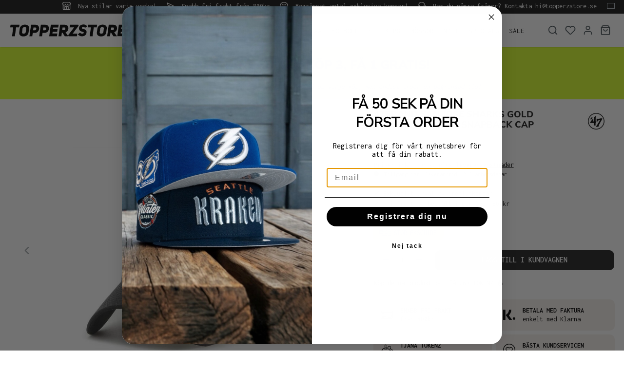

--- FILE ---
content_type: text/html; charset=utf-8
request_url: https://www.google.com/recaptcha/api2/anchor?ar=1&k=6LfGEEoqAAAAAGTQfUR29UTKug79u0hEaE3Dwh7O&co=aHR0cHM6Ly93d3cudG9wcGVyenN0b3JlLnNlOjQ0Mw..&hl=en&v=N67nZn4AqZkNcbeMu4prBgzg&size=invisible&anchor-ms=20000&execute-ms=30000&cb=j6cmslx4wu5v
body_size: 49000
content:
<!DOCTYPE HTML><html dir="ltr" lang="en"><head><meta http-equiv="Content-Type" content="text/html; charset=UTF-8">
<meta http-equiv="X-UA-Compatible" content="IE=edge">
<title>reCAPTCHA</title>
<style type="text/css">
/* cyrillic-ext */
@font-face {
  font-family: 'Roboto';
  font-style: normal;
  font-weight: 400;
  font-stretch: 100%;
  src: url(//fonts.gstatic.com/s/roboto/v48/KFO7CnqEu92Fr1ME7kSn66aGLdTylUAMa3GUBHMdazTgWw.woff2) format('woff2');
  unicode-range: U+0460-052F, U+1C80-1C8A, U+20B4, U+2DE0-2DFF, U+A640-A69F, U+FE2E-FE2F;
}
/* cyrillic */
@font-face {
  font-family: 'Roboto';
  font-style: normal;
  font-weight: 400;
  font-stretch: 100%;
  src: url(//fonts.gstatic.com/s/roboto/v48/KFO7CnqEu92Fr1ME7kSn66aGLdTylUAMa3iUBHMdazTgWw.woff2) format('woff2');
  unicode-range: U+0301, U+0400-045F, U+0490-0491, U+04B0-04B1, U+2116;
}
/* greek-ext */
@font-face {
  font-family: 'Roboto';
  font-style: normal;
  font-weight: 400;
  font-stretch: 100%;
  src: url(//fonts.gstatic.com/s/roboto/v48/KFO7CnqEu92Fr1ME7kSn66aGLdTylUAMa3CUBHMdazTgWw.woff2) format('woff2');
  unicode-range: U+1F00-1FFF;
}
/* greek */
@font-face {
  font-family: 'Roboto';
  font-style: normal;
  font-weight: 400;
  font-stretch: 100%;
  src: url(//fonts.gstatic.com/s/roboto/v48/KFO7CnqEu92Fr1ME7kSn66aGLdTylUAMa3-UBHMdazTgWw.woff2) format('woff2');
  unicode-range: U+0370-0377, U+037A-037F, U+0384-038A, U+038C, U+038E-03A1, U+03A3-03FF;
}
/* math */
@font-face {
  font-family: 'Roboto';
  font-style: normal;
  font-weight: 400;
  font-stretch: 100%;
  src: url(//fonts.gstatic.com/s/roboto/v48/KFO7CnqEu92Fr1ME7kSn66aGLdTylUAMawCUBHMdazTgWw.woff2) format('woff2');
  unicode-range: U+0302-0303, U+0305, U+0307-0308, U+0310, U+0312, U+0315, U+031A, U+0326-0327, U+032C, U+032F-0330, U+0332-0333, U+0338, U+033A, U+0346, U+034D, U+0391-03A1, U+03A3-03A9, U+03B1-03C9, U+03D1, U+03D5-03D6, U+03F0-03F1, U+03F4-03F5, U+2016-2017, U+2034-2038, U+203C, U+2040, U+2043, U+2047, U+2050, U+2057, U+205F, U+2070-2071, U+2074-208E, U+2090-209C, U+20D0-20DC, U+20E1, U+20E5-20EF, U+2100-2112, U+2114-2115, U+2117-2121, U+2123-214F, U+2190, U+2192, U+2194-21AE, U+21B0-21E5, U+21F1-21F2, U+21F4-2211, U+2213-2214, U+2216-22FF, U+2308-230B, U+2310, U+2319, U+231C-2321, U+2336-237A, U+237C, U+2395, U+239B-23B7, U+23D0, U+23DC-23E1, U+2474-2475, U+25AF, U+25B3, U+25B7, U+25BD, U+25C1, U+25CA, U+25CC, U+25FB, U+266D-266F, U+27C0-27FF, U+2900-2AFF, U+2B0E-2B11, U+2B30-2B4C, U+2BFE, U+3030, U+FF5B, U+FF5D, U+1D400-1D7FF, U+1EE00-1EEFF;
}
/* symbols */
@font-face {
  font-family: 'Roboto';
  font-style: normal;
  font-weight: 400;
  font-stretch: 100%;
  src: url(//fonts.gstatic.com/s/roboto/v48/KFO7CnqEu92Fr1ME7kSn66aGLdTylUAMaxKUBHMdazTgWw.woff2) format('woff2');
  unicode-range: U+0001-000C, U+000E-001F, U+007F-009F, U+20DD-20E0, U+20E2-20E4, U+2150-218F, U+2190, U+2192, U+2194-2199, U+21AF, U+21E6-21F0, U+21F3, U+2218-2219, U+2299, U+22C4-22C6, U+2300-243F, U+2440-244A, U+2460-24FF, U+25A0-27BF, U+2800-28FF, U+2921-2922, U+2981, U+29BF, U+29EB, U+2B00-2BFF, U+4DC0-4DFF, U+FFF9-FFFB, U+10140-1018E, U+10190-1019C, U+101A0, U+101D0-101FD, U+102E0-102FB, U+10E60-10E7E, U+1D2C0-1D2D3, U+1D2E0-1D37F, U+1F000-1F0FF, U+1F100-1F1AD, U+1F1E6-1F1FF, U+1F30D-1F30F, U+1F315, U+1F31C, U+1F31E, U+1F320-1F32C, U+1F336, U+1F378, U+1F37D, U+1F382, U+1F393-1F39F, U+1F3A7-1F3A8, U+1F3AC-1F3AF, U+1F3C2, U+1F3C4-1F3C6, U+1F3CA-1F3CE, U+1F3D4-1F3E0, U+1F3ED, U+1F3F1-1F3F3, U+1F3F5-1F3F7, U+1F408, U+1F415, U+1F41F, U+1F426, U+1F43F, U+1F441-1F442, U+1F444, U+1F446-1F449, U+1F44C-1F44E, U+1F453, U+1F46A, U+1F47D, U+1F4A3, U+1F4B0, U+1F4B3, U+1F4B9, U+1F4BB, U+1F4BF, U+1F4C8-1F4CB, U+1F4D6, U+1F4DA, U+1F4DF, U+1F4E3-1F4E6, U+1F4EA-1F4ED, U+1F4F7, U+1F4F9-1F4FB, U+1F4FD-1F4FE, U+1F503, U+1F507-1F50B, U+1F50D, U+1F512-1F513, U+1F53E-1F54A, U+1F54F-1F5FA, U+1F610, U+1F650-1F67F, U+1F687, U+1F68D, U+1F691, U+1F694, U+1F698, U+1F6AD, U+1F6B2, U+1F6B9-1F6BA, U+1F6BC, U+1F6C6-1F6CF, U+1F6D3-1F6D7, U+1F6E0-1F6EA, U+1F6F0-1F6F3, U+1F6F7-1F6FC, U+1F700-1F7FF, U+1F800-1F80B, U+1F810-1F847, U+1F850-1F859, U+1F860-1F887, U+1F890-1F8AD, U+1F8B0-1F8BB, U+1F8C0-1F8C1, U+1F900-1F90B, U+1F93B, U+1F946, U+1F984, U+1F996, U+1F9E9, U+1FA00-1FA6F, U+1FA70-1FA7C, U+1FA80-1FA89, U+1FA8F-1FAC6, U+1FACE-1FADC, U+1FADF-1FAE9, U+1FAF0-1FAF8, U+1FB00-1FBFF;
}
/* vietnamese */
@font-face {
  font-family: 'Roboto';
  font-style: normal;
  font-weight: 400;
  font-stretch: 100%;
  src: url(//fonts.gstatic.com/s/roboto/v48/KFO7CnqEu92Fr1ME7kSn66aGLdTylUAMa3OUBHMdazTgWw.woff2) format('woff2');
  unicode-range: U+0102-0103, U+0110-0111, U+0128-0129, U+0168-0169, U+01A0-01A1, U+01AF-01B0, U+0300-0301, U+0303-0304, U+0308-0309, U+0323, U+0329, U+1EA0-1EF9, U+20AB;
}
/* latin-ext */
@font-face {
  font-family: 'Roboto';
  font-style: normal;
  font-weight: 400;
  font-stretch: 100%;
  src: url(//fonts.gstatic.com/s/roboto/v48/KFO7CnqEu92Fr1ME7kSn66aGLdTylUAMa3KUBHMdazTgWw.woff2) format('woff2');
  unicode-range: U+0100-02BA, U+02BD-02C5, U+02C7-02CC, U+02CE-02D7, U+02DD-02FF, U+0304, U+0308, U+0329, U+1D00-1DBF, U+1E00-1E9F, U+1EF2-1EFF, U+2020, U+20A0-20AB, U+20AD-20C0, U+2113, U+2C60-2C7F, U+A720-A7FF;
}
/* latin */
@font-face {
  font-family: 'Roboto';
  font-style: normal;
  font-weight: 400;
  font-stretch: 100%;
  src: url(//fonts.gstatic.com/s/roboto/v48/KFO7CnqEu92Fr1ME7kSn66aGLdTylUAMa3yUBHMdazQ.woff2) format('woff2');
  unicode-range: U+0000-00FF, U+0131, U+0152-0153, U+02BB-02BC, U+02C6, U+02DA, U+02DC, U+0304, U+0308, U+0329, U+2000-206F, U+20AC, U+2122, U+2191, U+2193, U+2212, U+2215, U+FEFF, U+FFFD;
}
/* cyrillic-ext */
@font-face {
  font-family: 'Roboto';
  font-style: normal;
  font-weight: 500;
  font-stretch: 100%;
  src: url(//fonts.gstatic.com/s/roboto/v48/KFO7CnqEu92Fr1ME7kSn66aGLdTylUAMa3GUBHMdazTgWw.woff2) format('woff2');
  unicode-range: U+0460-052F, U+1C80-1C8A, U+20B4, U+2DE0-2DFF, U+A640-A69F, U+FE2E-FE2F;
}
/* cyrillic */
@font-face {
  font-family: 'Roboto';
  font-style: normal;
  font-weight: 500;
  font-stretch: 100%;
  src: url(//fonts.gstatic.com/s/roboto/v48/KFO7CnqEu92Fr1ME7kSn66aGLdTylUAMa3iUBHMdazTgWw.woff2) format('woff2');
  unicode-range: U+0301, U+0400-045F, U+0490-0491, U+04B0-04B1, U+2116;
}
/* greek-ext */
@font-face {
  font-family: 'Roboto';
  font-style: normal;
  font-weight: 500;
  font-stretch: 100%;
  src: url(//fonts.gstatic.com/s/roboto/v48/KFO7CnqEu92Fr1ME7kSn66aGLdTylUAMa3CUBHMdazTgWw.woff2) format('woff2');
  unicode-range: U+1F00-1FFF;
}
/* greek */
@font-face {
  font-family: 'Roboto';
  font-style: normal;
  font-weight: 500;
  font-stretch: 100%;
  src: url(//fonts.gstatic.com/s/roboto/v48/KFO7CnqEu92Fr1ME7kSn66aGLdTylUAMa3-UBHMdazTgWw.woff2) format('woff2');
  unicode-range: U+0370-0377, U+037A-037F, U+0384-038A, U+038C, U+038E-03A1, U+03A3-03FF;
}
/* math */
@font-face {
  font-family: 'Roboto';
  font-style: normal;
  font-weight: 500;
  font-stretch: 100%;
  src: url(//fonts.gstatic.com/s/roboto/v48/KFO7CnqEu92Fr1ME7kSn66aGLdTylUAMawCUBHMdazTgWw.woff2) format('woff2');
  unicode-range: U+0302-0303, U+0305, U+0307-0308, U+0310, U+0312, U+0315, U+031A, U+0326-0327, U+032C, U+032F-0330, U+0332-0333, U+0338, U+033A, U+0346, U+034D, U+0391-03A1, U+03A3-03A9, U+03B1-03C9, U+03D1, U+03D5-03D6, U+03F0-03F1, U+03F4-03F5, U+2016-2017, U+2034-2038, U+203C, U+2040, U+2043, U+2047, U+2050, U+2057, U+205F, U+2070-2071, U+2074-208E, U+2090-209C, U+20D0-20DC, U+20E1, U+20E5-20EF, U+2100-2112, U+2114-2115, U+2117-2121, U+2123-214F, U+2190, U+2192, U+2194-21AE, U+21B0-21E5, U+21F1-21F2, U+21F4-2211, U+2213-2214, U+2216-22FF, U+2308-230B, U+2310, U+2319, U+231C-2321, U+2336-237A, U+237C, U+2395, U+239B-23B7, U+23D0, U+23DC-23E1, U+2474-2475, U+25AF, U+25B3, U+25B7, U+25BD, U+25C1, U+25CA, U+25CC, U+25FB, U+266D-266F, U+27C0-27FF, U+2900-2AFF, U+2B0E-2B11, U+2B30-2B4C, U+2BFE, U+3030, U+FF5B, U+FF5D, U+1D400-1D7FF, U+1EE00-1EEFF;
}
/* symbols */
@font-face {
  font-family: 'Roboto';
  font-style: normal;
  font-weight: 500;
  font-stretch: 100%;
  src: url(//fonts.gstatic.com/s/roboto/v48/KFO7CnqEu92Fr1ME7kSn66aGLdTylUAMaxKUBHMdazTgWw.woff2) format('woff2');
  unicode-range: U+0001-000C, U+000E-001F, U+007F-009F, U+20DD-20E0, U+20E2-20E4, U+2150-218F, U+2190, U+2192, U+2194-2199, U+21AF, U+21E6-21F0, U+21F3, U+2218-2219, U+2299, U+22C4-22C6, U+2300-243F, U+2440-244A, U+2460-24FF, U+25A0-27BF, U+2800-28FF, U+2921-2922, U+2981, U+29BF, U+29EB, U+2B00-2BFF, U+4DC0-4DFF, U+FFF9-FFFB, U+10140-1018E, U+10190-1019C, U+101A0, U+101D0-101FD, U+102E0-102FB, U+10E60-10E7E, U+1D2C0-1D2D3, U+1D2E0-1D37F, U+1F000-1F0FF, U+1F100-1F1AD, U+1F1E6-1F1FF, U+1F30D-1F30F, U+1F315, U+1F31C, U+1F31E, U+1F320-1F32C, U+1F336, U+1F378, U+1F37D, U+1F382, U+1F393-1F39F, U+1F3A7-1F3A8, U+1F3AC-1F3AF, U+1F3C2, U+1F3C4-1F3C6, U+1F3CA-1F3CE, U+1F3D4-1F3E0, U+1F3ED, U+1F3F1-1F3F3, U+1F3F5-1F3F7, U+1F408, U+1F415, U+1F41F, U+1F426, U+1F43F, U+1F441-1F442, U+1F444, U+1F446-1F449, U+1F44C-1F44E, U+1F453, U+1F46A, U+1F47D, U+1F4A3, U+1F4B0, U+1F4B3, U+1F4B9, U+1F4BB, U+1F4BF, U+1F4C8-1F4CB, U+1F4D6, U+1F4DA, U+1F4DF, U+1F4E3-1F4E6, U+1F4EA-1F4ED, U+1F4F7, U+1F4F9-1F4FB, U+1F4FD-1F4FE, U+1F503, U+1F507-1F50B, U+1F50D, U+1F512-1F513, U+1F53E-1F54A, U+1F54F-1F5FA, U+1F610, U+1F650-1F67F, U+1F687, U+1F68D, U+1F691, U+1F694, U+1F698, U+1F6AD, U+1F6B2, U+1F6B9-1F6BA, U+1F6BC, U+1F6C6-1F6CF, U+1F6D3-1F6D7, U+1F6E0-1F6EA, U+1F6F0-1F6F3, U+1F6F7-1F6FC, U+1F700-1F7FF, U+1F800-1F80B, U+1F810-1F847, U+1F850-1F859, U+1F860-1F887, U+1F890-1F8AD, U+1F8B0-1F8BB, U+1F8C0-1F8C1, U+1F900-1F90B, U+1F93B, U+1F946, U+1F984, U+1F996, U+1F9E9, U+1FA00-1FA6F, U+1FA70-1FA7C, U+1FA80-1FA89, U+1FA8F-1FAC6, U+1FACE-1FADC, U+1FADF-1FAE9, U+1FAF0-1FAF8, U+1FB00-1FBFF;
}
/* vietnamese */
@font-face {
  font-family: 'Roboto';
  font-style: normal;
  font-weight: 500;
  font-stretch: 100%;
  src: url(//fonts.gstatic.com/s/roboto/v48/KFO7CnqEu92Fr1ME7kSn66aGLdTylUAMa3OUBHMdazTgWw.woff2) format('woff2');
  unicode-range: U+0102-0103, U+0110-0111, U+0128-0129, U+0168-0169, U+01A0-01A1, U+01AF-01B0, U+0300-0301, U+0303-0304, U+0308-0309, U+0323, U+0329, U+1EA0-1EF9, U+20AB;
}
/* latin-ext */
@font-face {
  font-family: 'Roboto';
  font-style: normal;
  font-weight: 500;
  font-stretch: 100%;
  src: url(//fonts.gstatic.com/s/roboto/v48/KFO7CnqEu92Fr1ME7kSn66aGLdTylUAMa3KUBHMdazTgWw.woff2) format('woff2');
  unicode-range: U+0100-02BA, U+02BD-02C5, U+02C7-02CC, U+02CE-02D7, U+02DD-02FF, U+0304, U+0308, U+0329, U+1D00-1DBF, U+1E00-1E9F, U+1EF2-1EFF, U+2020, U+20A0-20AB, U+20AD-20C0, U+2113, U+2C60-2C7F, U+A720-A7FF;
}
/* latin */
@font-face {
  font-family: 'Roboto';
  font-style: normal;
  font-weight: 500;
  font-stretch: 100%;
  src: url(//fonts.gstatic.com/s/roboto/v48/KFO7CnqEu92Fr1ME7kSn66aGLdTylUAMa3yUBHMdazQ.woff2) format('woff2');
  unicode-range: U+0000-00FF, U+0131, U+0152-0153, U+02BB-02BC, U+02C6, U+02DA, U+02DC, U+0304, U+0308, U+0329, U+2000-206F, U+20AC, U+2122, U+2191, U+2193, U+2212, U+2215, U+FEFF, U+FFFD;
}
/* cyrillic-ext */
@font-face {
  font-family: 'Roboto';
  font-style: normal;
  font-weight: 900;
  font-stretch: 100%;
  src: url(//fonts.gstatic.com/s/roboto/v48/KFO7CnqEu92Fr1ME7kSn66aGLdTylUAMa3GUBHMdazTgWw.woff2) format('woff2');
  unicode-range: U+0460-052F, U+1C80-1C8A, U+20B4, U+2DE0-2DFF, U+A640-A69F, U+FE2E-FE2F;
}
/* cyrillic */
@font-face {
  font-family: 'Roboto';
  font-style: normal;
  font-weight: 900;
  font-stretch: 100%;
  src: url(//fonts.gstatic.com/s/roboto/v48/KFO7CnqEu92Fr1ME7kSn66aGLdTylUAMa3iUBHMdazTgWw.woff2) format('woff2');
  unicode-range: U+0301, U+0400-045F, U+0490-0491, U+04B0-04B1, U+2116;
}
/* greek-ext */
@font-face {
  font-family: 'Roboto';
  font-style: normal;
  font-weight: 900;
  font-stretch: 100%;
  src: url(//fonts.gstatic.com/s/roboto/v48/KFO7CnqEu92Fr1ME7kSn66aGLdTylUAMa3CUBHMdazTgWw.woff2) format('woff2');
  unicode-range: U+1F00-1FFF;
}
/* greek */
@font-face {
  font-family: 'Roboto';
  font-style: normal;
  font-weight: 900;
  font-stretch: 100%;
  src: url(//fonts.gstatic.com/s/roboto/v48/KFO7CnqEu92Fr1ME7kSn66aGLdTylUAMa3-UBHMdazTgWw.woff2) format('woff2');
  unicode-range: U+0370-0377, U+037A-037F, U+0384-038A, U+038C, U+038E-03A1, U+03A3-03FF;
}
/* math */
@font-face {
  font-family: 'Roboto';
  font-style: normal;
  font-weight: 900;
  font-stretch: 100%;
  src: url(//fonts.gstatic.com/s/roboto/v48/KFO7CnqEu92Fr1ME7kSn66aGLdTylUAMawCUBHMdazTgWw.woff2) format('woff2');
  unicode-range: U+0302-0303, U+0305, U+0307-0308, U+0310, U+0312, U+0315, U+031A, U+0326-0327, U+032C, U+032F-0330, U+0332-0333, U+0338, U+033A, U+0346, U+034D, U+0391-03A1, U+03A3-03A9, U+03B1-03C9, U+03D1, U+03D5-03D6, U+03F0-03F1, U+03F4-03F5, U+2016-2017, U+2034-2038, U+203C, U+2040, U+2043, U+2047, U+2050, U+2057, U+205F, U+2070-2071, U+2074-208E, U+2090-209C, U+20D0-20DC, U+20E1, U+20E5-20EF, U+2100-2112, U+2114-2115, U+2117-2121, U+2123-214F, U+2190, U+2192, U+2194-21AE, U+21B0-21E5, U+21F1-21F2, U+21F4-2211, U+2213-2214, U+2216-22FF, U+2308-230B, U+2310, U+2319, U+231C-2321, U+2336-237A, U+237C, U+2395, U+239B-23B7, U+23D0, U+23DC-23E1, U+2474-2475, U+25AF, U+25B3, U+25B7, U+25BD, U+25C1, U+25CA, U+25CC, U+25FB, U+266D-266F, U+27C0-27FF, U+2900-2AFF, U+2B0E-2B11, U+2B30-2B4C, U+2BFE, U+3030, U+FF5B, U+FF5D, U+1D400-1D7FF, U+1EE00-1EEFF;
}
/* symbols */
@font-face {
  font-family: 'Roboto';
  font-style: normal;
  font-weight: 900;
  font-stretch: 100%;
  src: url(//fonts.gstatic.com/s/roboto/v48/KFO7CnqEu92Fr1ME7kSn66aGLdTylUAMaxKUBHMdazTgWw.woff2) format('woff2');
  unicode-range: U+0001-000C, U+000E-001F, U+007F-009F, U+20DD-20E0, U+20E2-20E4, U+2150-218F, U+2190, U+2192, U+2194-2199, U+21AF, U+21E6-21F0, U+21F3, U+2218-2219, U+2299, U+22C4-22C6, U+2300-243F, U+2440-244A, U+2460-24FF, U+25A0-27BF, U+2800-28FF, U+2921-2922, U+2981, U+29BF, U+29EB, U+2B00-2BFF, U+4DC0-4DFF, U+FFF9-FFFB, U+10140-1018E, U+10190-1019C, U+101A0, U+101D0-101FD, U+102E0-102FB, U+10E60-10E7E, U+1D2C0-1D2D3, U+1D2E0-1D37F, U+1F000-1F0FF, U+1F100-1F1AD, U+1F1E6-1F1FF, U+1F30D-1F30F, U+1F315, U+1F31C, U+1F31E, U+1F320-1F32C, U+1F336, U+1F378, U+1F37D, U+1F382, U+1F393-1F39F, U+1F3A7-1F3A8, U+1F3AC-1F3AF, U+1F3C2, U+1F3C4-1F3C6, U+1F3CA-1F3CE, U+1F3D4-1F3E0, U+1F3ED, U+1F3F1-1F3F3, U+1F3F5-1F3F7, U+1F408, U+1F415, U+1F41F, U+1F426, U+1F43F, U+1F441-1F442, U+1F444, U+1F446-1F449, U+1F44C-1F44E, U+1F453, U+1F46A, U+1F47D, U+1F4A3, U+1F4B0, U+1F4B3, U+1F4B9, U+1F4BB, U+1F4BF, U+1F4C8-1F4CB, U+1F4D6, U+1F4DA, U+1F4DF, U+1F4E3-1F4E6, U+1F4EA-1F4ED, U+1F4F7, U+1F4F9-1F4FB, U+1F4FD-1F4FE, U+1F503, U+1F507-1F50B, U+1F50D, U+1F512-1F513, U+1F53E-1F54A, U+1F54F-1F5FA, U+1F610, U+1F650-1F67F, U+1F687, U+1F68D, U+1F691, U+1F694, U+1F698, U+1F6AD, U+1F6B2, U+1F6B9-1F6BA, U+1F6BC, U+1F6C6-1F6CF, U+1F6D3-1F6D7, U+1F6E0-1F6EA, U+1F6F0-1F6F3, U+1F6F7-1F6FC, U+1F700-1F7FF, U+1F800-1F80B, U+1F810-1F847, U+1F850-1F859, U+1F860-1F887, U+1F890-1F8AD, U+1F8B0-1F8BB, U+1F8C0-1F8C1, U+1F900-1F90B, U+1F93B, U+1F946, U+1F984, U+1F996, U+1F9E9, U+1FA00-1FA6F, U+1FA70-1FA7C, U+1FA80-1FA89, U+1FA8F-1FAC6, U+1FACE-1FADC, U+1FADF-1FAE9, U+1FAF0-1FAF8, U+1FB00-1FBFF;
}
/* vietnamese */
@font-face {
  font-family: 'Roboto';
  font-style: normal;
  font-weight: 900;
  font-stretch: 100%;
  src: url(//fonts.gstatic.com/s/roboto/v48/KFO7CnqEu92Fr1ME7kSn66aGLdTylUAMa3OUBHMdazTgWw.woff2) format('woff2');
  unicode-range: U+0102-0103, U+0110-0111, U+0128-0129, U+0168-0169, U+01A0-01A1, U+01AF-01B0, U+0300-0301, U+0303-0304, U+0308-0309, U+0323, U+0329, U+1EA0-1EF9, U+20AB;
}
/* latin-ext */
@font-face {
  font-family: 'Roboto';
  font-style: normal;
  font-weight: 900;
  font-stretch: 100%;
  src: url(//fonts.gstatic.com/s/roboto/v48/KFO7CnqEu92Fr1ME7kSn66aGLdTylUAMa3KUBHMdazTgWw.woff2) format('woff2');
  unicode-range: U+0100-02BA, U+02BD-02C5, U+02C7-02CC, U+02CE-02D7, U+02DD-02FF, U+0304, U+0308, U+0329, U+1D00-1DBF, U+1E00-1E9F, U+1EF2-1EFF, U+2020, U+20A0-20AB, U+20AD-20C0, U+2113, U+2C60-2C7F, U+A720-A7FF;
}
/* latin */
@font-face {
  font-family: 'Roboto';
  font-style: normal;
  font-weight: 900;
  font-stretch: 100%;
  src: url(//fonts.gstatic.com/s/roboto/v48/KFO7CnqEu92Fr1ME7kSn66aGLdTylUAMa3yUBHMdazQ.woff2) format('woff2');
  unicode-range: U+0000-00FF, U+0131, U+0152-0153, U+02BB-02BC, U+02C6, U+02DA, U+02DC, U+0304, U+0308, U+0329, U+2000-206F, U+20AC, U+2122, U+2191, U+2193, U+2212, U+2215, U+FEFF, U+FFFD;
}

</style>
<link rel="stylesheet" type="text/css" href="https://www.gstatic.com/recaptcha/releases/N67nZn4AqZkNcbeMu4prBgzg/styles__ltr.css">
<script nonce="CQCoDSIKiyg-RaG87WXhyw" type="text/javascript">window['__recaptcha_api'] = 'https://www.google.com/recaptcha/api2/';</script>
<script type="text/javascript" src="https://www.gstatic.com/recaptcha/releases/N67nZn4AqZkNcbeMu4prBgzg/recaptcha__en.js" nonce="CQCoDSIKiyg-RaG87WXhyw">
      
    </script></head>
<body><div id="rc-anchor-alert" class="rc-anchor-alert"></div>
<input type="hidden" id="recaptcha-token" value="[base64]">
<script type="text/javascript" nonce="CQCoDSIKiyg-RaG87WXhyw">
      recaptcha.anchor.Main.init("[\x22ainput\x22,[\x22bgdata\x22,\x22\x22,\[base64]/[base64]/[base64]/[base64]/[base64]/[base64]/KGcoTywyNTMsTy5PKSxVRyhPLEMpKTpnKE8sMjUzLEMpLE8pKSxsKSksTykpfSxieT1mdW5jdGlvbihDLE8sdSxsKXtmb3IobD0odT1SKEMpLDApO08+MDtPLS0pbD1sPDw4fFooQyk7ZyhDLHUsbCl9LFVHPWZ1bmN0aW9uKEMsTyl7Qy5pLmxlbmd0aD4xMDQ/[base64]/[base64]/[base64]/[base64]/[base64]/[base64]/[base64]\\u003d\x22,\[base64]\\u003d\\u003d\x22,\x22Fl06wrtpw4MmDcOJwrx+w6XDqSldYV3CjsK7w5UQwoEaKjcKw5HDosKrFsKjWh7CuMOFw5jCjcKGw7vDiMKXwrfCvS7DpcK/[base64]/Dg8KawoZCbiPComx3wqc5F8OGwovCtHBjC0LCl8KmM8OKEhQhw6fCo0/[base64]/CusKbN8KdwqXCg2jDnHLCvsKPQVBVwrIkWTrCunbDiQDCqcK8NDRjwq7DiFPCvcOow6nDhcKZCQ8Re8O9wpTCnyzDisKxMWllw4Qcwo3Dol3DrghsMMO5w6nCkMObIEvDu8KcXDnDkMO3UyjCn8OHWVnCp08qPMKXVMObwpHCq8KCwoTCumvDs8KZwo1ZS8Olwod/wrnCinXClQXDncKfKiLCoArCrcOJMELDisOuw6nCqmNUPsO4Th/DlsKCSsOTZMK8w7Q0woF+wpbCkcKhworCtcKEwposwq7Ch8Opwr/[base64]/DlyrDmTDCq8OjwqkqPy3DhknDqMKlW8O+w4M+w5ccw6TCrsO8wpRzUDbCpw9KTgkcwofDpsKDFsOZwpnClz5ZwqAZAzfDncOCQMOqDsKCesKDw4DCmHFbw5/CpsKqwr5rwqbCuUnDosKicMO2w6t1wqjCmxnCsVpbfgDCgsKHw6ROUE/Cm2XDlcKpcn3Dqio0Py7DvhPDi8ORw5IIeC1LKsONw5nCs1JMwrLChMOZw4tDwpZSw7QnwokUNcKBwpjCusO6w6sCPDJBacKPeELChcKQHcKzw7kbw6Yhw6V8Y1IIwpbCocO6w4/DqlIEw4pnwodDw4wGwqjCmFzCiBvDtcKnYjLDnMOoeFnDqsKDGVDDg8KXQ35yVFxHwo/DlQ8CwroMw4FTw7JTw5RxaQTCpEJSFsOrw5/CgsO3ZcKfCxjDl14ww6BxwrDCi8OXRltxw7nDrMKXF03DscKHw7LCiHXDlMKDwpsZOMKPw71xSxTDgsK/wqHDuBTCuQrDt8OsLnXCs8OuR0HDocOjw5A1wr/CqwNjwpPCpHXDrzfDvMO+w4XDtFQiw4LDk8OBwp/DqkTCisKdw73DrsO8X8KpF1I4G8ODaGZ+dFp8woQiw67DniXCsUTDk8OuEyrDiTHDisOKF8K7wpTClcOfw5cgw5HDuEjCqGoaSWQzw77DjDDDiMOIw6/CnMKjWsOSw787FAh8wqsuFmhQEyZrNMOYAj7DiMK9QwgtwqAqw5bDuMKIV8KiRxDCshhRw4YINCvCmEQ/[base64]/CjAYQQC/CgnVHKcKCPSLDrMKfw490TQvCvmjDq3XCqsOYR8ObCMKHw7fCrsOBw6IvUhl3wr/[base64]/ChVbCqsKXH8Klw7pIEiQsVcOVw4t5DynDm8OJIMK0w4DDtkIjfAvCigEHwolow5bDqzHCqTQ9wqfDucKDw6QywpjChEI8D8O0c245wpVVDsKQRgnCpsKqcw/Dln0xwrt1bsKfCMOSw4d8SsKIeDbDp39zwoAlwphccyxjfMK3S8Kewr9yVsKva8OeSwUAwrvDlDHDrcKfwrxfBF0tVBYXw6bDmMOew5nCusOBcFrDk0RDVsOFw60hcMOjw6/[base64]/[base64]/DsMOtLMKcNSHDvcKbwojCmMK2woIFKsKZw4/DhhMdA8Kiwp0iakZhXcO7wqloOxNiwpcBwpBDwqvDoMKPw6Vtw7Rbw7bCozxbcsK2w7zCjcKlw6PDlgbCtcK0NVYJw6U8OMKow49Rf1HDiRbCoG4iw6bDpD7Dgw/ClMKEfsKLwoxPwq/DkArDunrCuMO+DjXCu8Olc8KGwpzDnU1Ge3fCgsO/S2bCj05Nw6bDu8K5c2LCg8OJwpkYw7IJJMKiE8Kofm3ChUzCin8lw7hYRF3CoMKRw43CtcOzw7zCmMOzw5ExwqBIwqjCosK5wrnCosOswpEEw7DCtz7Cn2BWw73DlMKLwq/[base64]/w7DCp8KBw4BlQE3DrxDCoMOYwpTDlAs8NQd1wo16DsKow7ZFSMOhw6NkwqRTdsO/DlZgw5HDqcOHNsOhw7YUfkPCjl3DlBrDoywFVxTCumjDn8OKbH1cw45/wqbCgktrGDoPUsOeMCbCg8OaaMOBwpJxZsOtw4s1w6nDk8OOw4QQw5MWw5UGfsKHw7UTLUTCiDhSwpAlw4DChcOcZSQ1ScKXJy7DiFrCvyxIKGQ1wrB6w5nChD/DhADCh0JvwqfCqm3CmUpgwpZPwrPCrzLClsKcw4U6LGY6N8K6w7/ClMOPw6zDh8OYwoXCmnIlc8OEwrp+w4nCssKnLldZwprDiUklbsK2w6fCoMOdKsOjw7I8EMOPSMKLTnZRw6haAsOUw7DDoRPCqMOgbiErTDQHw7/CsTt7wo7DkTJ4XMKgwq1QRcKUw47ClVzDu8Obw7bDrFZ2cTHDosK/O33DrmtYFCrDg8O4wq3DnsOqwrfDu2nCn8KUdC/Cl8K5wq8+w6nDk0tvw4UgH8KIfcK8wrnDjcKiZGN2w7vDgVQ3cSZ0aMKcw4NGW8OawrfDmUfDgRMuSsOGGAXCkcOVwpHCrMKfwpTDpAF0Qh0ybw5VMsKEw758Ul7Dj8ODC8KfbmfChU/CkmfDlMO6wqvDuQvDrcKgw6DCjMKkHcKUJcO2chLCmnA+MMKzw5bDlMOxwoTDmsK+wqQvwrhew5rDh8KRYsKJwrfCv17CuMKKU0LDh8OmwpZHPSfCnMKrBMONLcKhw5/[base64]/CrMK1woTDjsORwoTDk8KKwpsOw7VGT8Kpw6HCowATdFkOw7QWK8K2wp/CksKFw5ptwp/CscORScOgwpfCtsO4ZyLDgsKgwo94w4hmw5AHJ1U8woEwJV8Re8Knb1zCs0E9PFYzw7rDucOcbcOdUsO5w6Mmw7Q7w5zDosKaw67ClcKSeFPDukTDgzUQfhHCtsOCwr43Tmx5w5LCmwRVwoLCpcKUBsKEwoYUwod2wpNcwrN3wp7DkGfCmVfDkz/[base64]/CpSnCpQjClcKhECJqf1RJwodcwq1YcsOfw4NiMSfCvMKzw4HDscKFQcOXNMKMw43CiMOnwoPDnQfDjsOIwovDosOtA1YOw43CmMO/wrHCgTFMwqfCgMOGw57CsX4Xw6NMCsKRfQTCmMK4w5kfZcOkAljDp1FhJEdEV8KEw4JyGzLDiSzCuwlgMn09URzDqsOFwq7CmyjCrAkicQFVwq4MR3MvwofCjcKPwqtow7Fnw5zDuMKRwocKwpgUwozDpzXCkmPCsMKewp/[base64]/McKWASfCoMOJw7TCrBLDiEnCq8KewpzDpcKvUcO/w47CosORdibClF3DnnbDn8OSw5odwpTDsxR/wo9zwr8PF8Kswq/Dtz7CvcKzYMKkNAoFT8OPP1bChMOoKWZxD8K1c8Kyw6N5w4zCoRRRRMKEwpA1Zi/DvcKvw6/[base64]/[base64]/ClTB7AX9YwrzCgsKESXEQw5rDq8KvwrXCocKlVsK1w6/[base64]/[base64]/DpmjCucKhwqwxZAwKw4zDt8KWwopuw5FKFcOXVyN8woDDj8KyDULDsHDDpw5ES8Osw5tUT8OpX3Jswo3DggE2EMK0S8OmwrbDl8OUCsKzwqzDh2vCqcOHBmQrcg4ZU2/DmB/DlMKFBMKdH8O5V27Dq0kAVyczNcOww7ILw5LDoSkPHU89FMOaw7xuSmJcaRFlwpN4woMxMFRcFsKAw6l4wo8dGHNNMHZjcSrClcOlbEwrwq3CvsOxH8KBFwfDjivCqVAySQLDqsKgRcKKTsOywojDv27Dqh5aw7PDl3DDosKawo8ZCsOAw591w7ouwpHDoMK4w6/Ds8K5ZMO2LylSPMKxJSdYa8K4wqPDkjbDi8KIwp3CmMO5VWbCmAhrfMOpPX7Cn8OPO8KWHSbCnsK1Q8O2OsOZwqXDughew7kLwqbCicOwwqxrOx/[base64]/CvMKdYcOaw7jDoMKrwqFIY05PS8KgNsK2w5MaAMOuFcOJAsO+w5fCqWzCoE7Dj8KqwpjCoMKzwrJ6T8OWwoDDv2MqOhvCvXokw6U/wqccwqbCtQ3Ct8OFwpvCoUsOwo7DusOsJyXDiMOow5pAw6nConFsw71Rwr45w7xUw5fDosOWXsOrwqIwwqlGN8KwRcO2DC/CmVTDq8OcVMKkXMKfwpJ/[base64]/ChsKWwokRHDrCuTBxWsO4QsKeUcKJMsOac8O2wppqDwnDssKwUMKFbwFwUMK0w4BFwr7CksK4wpsWw6/Dn8Odw7zDl0ssbTtNSTMWXwvDnsO1w7TDqMO0ZgJbFRXCpMOGOy55w79UYkBnw787cSBJCMKpw5HCqxUjZcK1W8O1QcOlwoxxw7bCvjB+w7/CtcOwX8KQRsKgCcKlw48/Yw/[base64]/wojCtcK+w5F6SgJKwp7DpEs3VCPCviM4wrcrwr3DoShhwqMyQyhbw6IywpvDm8K9w5XDvi53wokDF8KOw4giFsK2w6DCiMKsYcO/w6EuS0E1w5fDo8OBWTvDrcKNw4Zew4nDnHwmwoQPRcKjwrPCncKLDcKAFh/[base64]/CiMKAw7PCtmUGAsKTQTjDj8K7w4TCkTLDmAvCicOhOsOqSMKAwqVcwqHCsRhWGHRJw5Zrwoh2P2h6dkd4w4gNw6p+w5fCn3YNAHzCpcKNw7kBwokswr/CoMK0w6TDrMKqZcOpcylIw7Jxwosew4VVw4BYwojCgmXCsFfDiMOswq50a0QhwqzCicOiWsO+Bloxwo40By8wSMO5TRERb8O3e8K5w5XDlMKJXnvCpsKmTVJFWX9Iw5zCpSzDqXTDjFxhR8KiQA/[base64]/DmhNyw4TDqFoow5wrM2pdw7PCujzDrsK/[base64]/[base64]/w404KxjDrcOMV8OAWMKRRsKKUsKVWsKBVTJ+e8KbVcOWEmcKw47DnhTCm3TChxzClEDDmT59w7spY8OVTmI6w4XDojcjUE7Cqn8UwoXDiS/DpsOow67CuWQdw5HDpS49woTCrcOEwpnDt8KOGm3CgsOsGCYBwqEIwodJwqjDqRzCsC3DqWVOVMKfw7xQdcKBwq1zW1TDtsKROipld8KAw5bDrhDCkRAQF3lIw4vCs8OQUMOBw4Y2wp5WwoJaw6psaMK7w5/[base64]/wrzDncKZw4HDv3phw5dIWQh1w65LXmNvGXHDrcOOPm/CjG3CmRnDjsOWW3nDn8KZIxXCmX/Ch2RLI8OQw7PCqlHDvBQVHEfCvmfDpsOfwo0fXBNUd8OMUMOXwoDCucOMIRfDhRjDqsOnN8OBwovDo8KafGLDjHTDgidUwozCr8OoIMO7VQxKRXvCscKcMsO/EcK5DirCtsK1NMOuTR/[base64]/CvsOMwrDCgwzDvMOwwqPDusKnFMOHY2xWw7/CvxgKSsKuwqjClMKlwrXCrsOaC8KBw5vChcOgAcONw6vDtMK5wqHCsFVIHmETw6nChADCqlYmw4UvFRQEw7UvRcKAw68rwo/Dm8K/JsKdH3ZqTlHCgMOaCC9aZMKqwokUKcKPwp7DpDBmLsKsPcKIwqXDsxTDnsK2w7Z9IcKYw7zDm10uwofCiMOowpEMLR1KXMOiey7CknQvw6U9w7bCnnPCjA/[base64]/DviXCg2TCmMKTw7l/fXx2M8KDwonDnVzDm8KJAyzDpksbwrDChcOtwr42woDCrsOqwoHDgw3DmG4ZbGDCjys4AsKUFsOzw4wPXcKiY8OBOWgGw53Cr8OwYD7Ck8KwwpQkd1PDlMOqwpAiw5twN8OdUsOJTBfCiEo/[base64]/w5DCgR1hwpcbOsOhwpLCrnfCn8Kec8OCw4LDpiU+WE/DjcOfw6jDhkUSEw7DtsKBJcKfw4x2wojDisKGWEnCo3jDvFnCj8OpwrnDt3ZyUsOWHMOTHcK9wqRRwp7CozrDs8O/w60ILsKDR8OeRsK9XcKMw6Rzw4dawqdsd8OMwq/DksKhw7VOwq/Dt8OZw4dIw5c+w6MnwpzDhU4Vw7MMw4TDhsKpwrfCgiPCtUfCqS3Dtz/[base64]/wrfCqW8KHMOiw5IMUX4/TEYoSnc5e8OSw4J+agfDpXLCijc8SFvCksKhwpp3QF5UwqE/H01XJyZHw4JdwosRwpgiw6bCvT/DiBTClRzCpDvDuhVJOgg2dFPCgxJlPMO2wp7DqmXDmMKucMOpZcO+w4bDt8KgbMKTw7k4wofDvi/DpcOGcyQXKg4mwp4WLwE2w7Qlwrt6LMKNTsOawo0fTRDCpgjCrnrCoMO5w5sIRj5twrfDhsKXHMODIcKJwq3CnMOFSlYIHi/CviTCm8KxW8OIfcKvDHrCkcKlS8Kre8KiEcKhw4nCnDrDh3AxdMOOwoPDkQPDjgMwwqjDvsOJw67CsMKcDnfCncKOwp4MwoHCvMOdw5TCqxzDvsKhw6/DrVjCisKdw4HDkUrCnsKpQBvChsK+wq/DjCbCgRvCqVsIw4tqTcO1UsOOw7TCjSfCscKzw7FuaMKSwofCmsKSZl0zwrrDtHLCi8KrwqZswrYXIsKCHcKjG8OZbiUBwqp4CsKWwpzCsm7ChitPwr7Ct8KNG8OZw40MfcKaVj8swrlXwpIaWcKeW8KQbsOcHUhEwozCssODE1IOQFtJAk5gaGTDpH8bXMOZZMKowr/DicKATwJPX8OmPwwBdcKZw4vCsThGwqFIdAjCnlJvalHClcOOw6HDjMKGBSLCiF90BjXCm1DDusKAB3DCi387wq3Cm8KMw43DojHDtEguw47ClcO4wr0Yw7zCjsOhIcOkJcKpw7/CvMOZPwk3PWLCgMOfJcOhwpI7IsKsLlbDsMOjIMKAKwvDlnnCnsOAw5jCtjLClMOqKcOTw7zChR40Bz/CmwUEwqjDgsKsS8OAScKXPcO0w4bDkmHClcO4wpnCtMK/HW18w5PCqcKSwq7DljQyXsKqw43CtwtDwoDDqsKZwqfDhcOmwq/[base64]/Dh8O0ThVOwoBrwrNWa8KidsO2RcOaXG5rDsKwPS3CisOUXMKyLUFSwo7DjsOTw6DDocKuMnoZw748BwPDsmLDksOMScKew7DDnnHDscO3w7Zcw7stw79OwqYUwrXCrjdCw4QySz1+wr7Di8Kaw7/CncKLwp/Dn8K8w7Iya19/[base64]/[base64]/CmkkywpvCsAAwHifDosO2w4UAw5EvFx/CimBlwpbCqF4dC3jDv8Oow5zDmHVtdMKdwp83woTCncKXwqHDm8OVM8KOwpMbAsOaTsKfPsOHYFwQwoPCo8KkGMKfcTlrLMO8RzzDt8OAwo45WB/CkGfCsxrDpcORw5fDkFrCt3fClMKVwpYFw78CwrAnwp3Dp8Klwo/[base64]/Do2BMwoI3w45BcsK9w7gvL8OeTMKDw5d+w7oJIDhcw5nCqBpvw4tvXMOYw5okwp/Dq1HCvRMbd8Orw4dHwrxOfMKEwqHDlCDDoAvDg8OUw6LDjXtTYT5fwrXDg0Iww7nCsTLCnEnCuks/w6J8IcKNw7gDwrhcw6YEIsO6w6/CuMKWwptzfFnCgcOCDzVfCsKFD8K/LC/[base64]/LgvDpxNlwqtrZhTCq2LDo8KLEQ/DlEjCoTPDn8OBbg9KGDcZw7Vsw5MXwqlCNi93w53DscKuw5/ChWMOwroGw47DmMOiwro5w5bDlsOReCUOwphZYhdcwqrCgW9ldcKhwrHCoUlXME7CtxN0w5zCikp+w43Cp8OUVS18U0/DnWfCtjcXbSpTw55jwoUrKMOCw4LCocKbRxEuwrNNGDLCusOcwr0cw7p+wojCpW7CtsKSPTTCtSVcZcO7JS7DqzQBSsKww6ZmGiN+VMObwrxOPMKkG8OmElx9DBTCj8O2YsKTaF7DsMO6OTrDjifDoi1Zw6XDsllQacO7wrLCvk07HwkKw5vDhsOYRgkcFcOVIMKow6/ChTHDgcK4aMOtwpMEw4/CqcKywrrDph7CmQPDmMOow6LDvlHCkXXDtcKzwp01w45fwoF0Ujsvw6/DssKNw7ARw6vDn8KhXMOzwpxtAcOHw59XMWPCon9Xw59/w7spw7w5wpPClcOXIXLCpWHCuCXCqz/DnsK4wozCk8KMX8OWe8KeV1Nhw6ZVw5nClEDDj8OECsOZw5t7w6XDvShiHzvDkxvCkidRwq7DghcLADXCpcKdXgkWw7tvUMOWBkTDrWdsFcKcw7Rvw7XCpsK4dCDCisKJwqxsUcOhDXbCohc+w44GwodPMDYjw6vDhcKnw5lkOXklPg/CksKmDcKYX8Ksw7RdJgIGwo0Dw7DCoUUswrXDjMK4LsO0BMKIKcKcRV/CgTZRZ3fDrMKGwphGPsONw4jDhsKxaHPCvQDDq8O5CcOyw5VWw4LCp8Ojw5rDtsKpV8Onw6/[base64]/RW/DusKJw4MUw41dwqBeGFHDrsOUKcKtVsKUR1xhwqzDhnZxDhXCv1g9MMKOMElHwovClcOsB3nDgcODCsKrw4XDq8OAbMKiw7MnwoDDtsK9DsO9w7LCicKebMOiIkLCvmbCnjwSfsKRw53DpcOQw4NRw7weA8K0w7h7InDDtCtOKcO/X8KZBldWwr9wBMOtW8KlwoTCuMKwwqJdchfCs8O3wqfCohfDmTDDtMOKGcK4wr7ClkbDhX/DikfCm3JiwoMUSsOYw4rCr8O4w40xwoDDvcK+aAJ0w5YpUMO8Y0R3woc6w4nDgFwaUAvCiw/CqMK6w4hlV8OQwrI3w5QCw6vDhsKlBHYdwpfCp3cMXcKMOMKEHsKpwpvCj0gJSMKAwozCisOqEm90w7HDncOwwrkbMMKPw4fDrQggbSbCuDjDv8Ogw54fw6PDvsK6wo3DtzbDs0/CuyHDhsOpwrNMwqBCAMKTwopqaiA/UsOkPnVPecK1wqpqw5PCvknDv23DlH3DocKAwr/[base64]/[base64]/Do8K4U8OsUcOoLsKDwolmEFhmw4l0w57Cm1nDtMKGK8KSw7rCsMOPw5nClyQkNWVxw4xeG8K4w40UCwjDlhrCqcOXw7nDvsKcw5jChMOmJHvDrMK3wqbCk0fCt8ONB2zCpsK8wqrDlVTCrBAVwowhw6PDh8OzbVVoL3/CjsO8wrvDh8KyS8OYasO5MsKGaMKLCsOjTAfCvVJpPsKxwrXDkcKLwqTCq1QcNsKLwpnDtMOjA38owo/Dn8KdJ1jCm1QUSTHCvit7bsOYWm7DrTIfD07Cg8KXBwPCshw7wolZIsOyc8OCw5vDn8O8wqF5w67Cty7CtcOgwo7Ct2R2w7nCgMK8w4oDwrgnQMOYw4QnWcOqflErw4nCv8K6w4UNwqlAwp/CtsKhQsO9GcOWFcKPOMKxw6EjKgjDg0bDv8OCwp94U8OOJcOOFS7DgsOpw412wqfCtSLDkUXCnMKzw5Rfw4EIYsKuw4fDm8OZMcO6TsOrwqrCimUfw4xXDhhLwq0FwqEPwq4QSyAbwrDCrgE6Q8Knwqdrw6XDlyDCkRxue2bDik7Cu8OPwpB+wovCgkrDncOWwo/CtMO+ZA9ZwrfCosOfVMOAw4bDmzLCtHLCjMKYw4bDvMKVFmfDrWLCvmLDhcK4QcOyfUFAcFUOwpLCnghaw7jCrMOTZsOPwp7DsUlqw4NWdsKxwrcAJG1VAS/[base64]/[base64]/w4IuwrIgEsOFCRVqw6DCtsO8w53Dr3Rtw6Y8w4fCjsOAw6ltT3XDqsKJE8O8w646w47CpcKHFMO1H15iw785I0whw6LDglbDnDTDl8KywqweNWDCrMKoBMO7wrFaJnzDocOrYcOQw67CsMKxBcKeAzwKbcOhKio8wqrCocKJCsOqw6UYA8K/EE9hZG5MwqxqeMK4w6fCsjTCnzzDulxZw7nChcOWwrPDucO0fcObXDMkw6cjw7MuIsKDw7t4ezBAw7wAeH81bcOOw4/DrcKyfMOuwrHCsQzDkjjDoyvCgDoTdMObw6Njw4U8w7Qfw7B2wqbCuTjDvVx/HTtkZA3Dt8O3acONYnrCh8Kjw6lAJAsVCcOmwpk3EWUXwpN3NcKnwq8yKCrCnEvCncKfw6xMasKfKsOJw4HCmcKKwo1kJMOaacKyecKiw6MLbMOpGgMQIMK2KhnDqMOlw6t+KsOWIADDs8ORwofDi8KvwrZ5YmJTJTE/wqfCk3wRw7QyeFnDhSHDmMKtGsODw4jDmR5YfmXDnn/[base64]/CviHDosKkPU0VLMONPSAVwo8kIWQhE3hFagE1NcK5UcOrZMO/LDzClQLDhnRDwo8uWjQrwqvDhcKYw53DjcKQcXXDtTtEwppRw7ljWMKsV0bDk3AvXcO2GcK4w6vDvMKGXHxjOMKZFB18w5/[base64]/w4PCoRLDhMKdUMO7wrswwrPDt8KMw47CgsKabsKnRldYZ8KMBifDgxfDucKvE8ORwqTDmsO+GTgSwp3DssOhwroZwr3CiSLDiMOpw6/Dj8OOw5bCi8Oyw5sSOTlEeC/[base64]/DgMK8FsKaGsKgD8OUQsO8ZMOoAXQqZsKJwokew6nDnMKow4thGzDCr8O/w4TCrA50FyozwobCuFklw7vDuU7CqMKrwqs5WQXDv8KaJAXDgcOzfBLCry/[base64]/Cg0oTEMK5QUxxw4JMHBQtwqTDkMKXWVNqw7IMwrRtw6UmCcOUVcOdw4HCicKHwq/Cn8OLw79Iw57CkQJSw7jDlAjCkcKyCA7CoWnDtMKWDMOvLi4Aw5M7w4lSLEjCjApWwqMTw6JxPXULU8O4DcORaMKeEMO+wr1dw5fCisK6FnzCkAF0wogVEsKYw4DDhgBTVXXDnwrDh0dmwq7ChQ8MQsOWJx3DmG/[base64]/DqcK4ZMKVZTsuw6sFAWg6w6cDw5siVsKnMRY/[base64]/wrZ8w4fDvMKOw5MNw45+CcO6GjzDlXfDh8OLwqIQw6cYw5MYw5UacQV+V8KNHcKZwrk3KmbDiwDDmMORa05oLsOvKytjw5USwqbDssKgw6TCu8KSJsK3JMOaV3jDpMKSCcKtwq/CmMOmI8Kowr3CmUTCpHrDmUTCty1sIsKiOsOweSLDvMKOIF42w4HCuz3Cm2wLwofDqsKJw4glwpbCl8O4FMKfDMKSNMO4wp0AExvCiixtfQbCusOcdCIYBcODwoISwosZUMObw4dvw516wqVrccO/PMK4w4dsCCNKw401wr3ChsOwesKgTh3CtMKUw55zw6fDs8KKWMOTw73Dk8OvwoV/[base64]/Dl2/Dm8O9wq/CsyByAsK1wrTCkHvDh0vCmsKvw4XDnMOUTBRsAEPCr2gVVGIGJcOZwpjCjVpzZ3AsQQ7Co8KycsK0QMKDa8O7KcOxwrsdPwPDisK5CHzCoMOIw45XGsKYw7l2wpTDlzVawpnDgnAcM8OGYcOVW8OqSkbCsn/CpCZfwrfCuArCrVwwNQbDpcKmG8OpdxHDqEpUNsKRwpFDICHCkDFJw7pyw6HCn8Odw499ZUzCuh7Crwgpw5vDgB0Gwr/CgXsywo3CjWtMw6TCongowoIHwogEwooZw7kqw6pvDcKEw6/[base64]/CMO0R2/[base64]/CpX9xw6NewovCg8KRw4PCj8K4cCrCs1DCocOTw6vCsMO3MMOnw6JLwpjDpsK6d0QNZhQrI8KHwoPClm3Du3rCoQ0ywoQ7w7bCi8OlKcKWBwzDuXgVfsO/wqvCq1hVWlwLwrDCvxZUw4hIS0PDviHCjWYnIMKFw5DDssKkw6UtBFnDvsOIwqDDjMOhFMKMNMOif8Ohw4LDgEXDuiXDrsO7SMKxPB/CtzZpIMKIwoQzA8KgwpIyG8Otw4R7wrZsOMOzwoXDrsKFexkjw5/[base64]/CCULCcKQw5/Du1XCjETDq1bDs21EScOXfsO6w5sBw7MGwplzegnCscK/MyvDjsKuMMKOw6lWw7pNG8KJw5PCnsO/wozCkCXDksKQw5DCkcK9dSXClHctUsOrwr3DlsKXwrBNDiEbOEHCsT8/[base64]/ChDUnwqJ4w7pBLsOjwpLDkMOEwpLDpMO/altbw6DDocKcKGrDh8O5w6BQw4LDgMKUwpJRbGvCjsOQYw7CocOQwpBRXy17w6BlL8O/[base64]/wqp9GFx+Y8KfO8OCw5Qnwr1ZW8KVwrYGNgUYw5BTesKnwrcxw5jDpV1DZR3Du8KxwqjCvcO8NiPCucO1wokbwrs+w4J8A8O5cUdxOcOMTcKTGsO8AzHCqXcVw4rDnR4hw6tqwpAmw5rCv1YEEMO+wrzDpE0iw7nCoGrCncKwNEDDn8O/[base64]/Di8OGwp/Cu0jDlCJRw7HCuS/[base64]/[base64]/DmFzDm1pXwrrDvcK1w7fDn1gnw6ZBEMKxKsONwph+UcKSMxoww5XChwnDm8KEwogaAMKnOTwDwogtwp8OBCHDnCYfw5QxwpBww5fCh1HCjHVgw73DlgIMJF/CpVBywpPCqEjDhG3DgMKNYEgAwo7CrVDDizfDj8KTw7bDiMK6w45vwr9+BzLDp3M/wqXCusKDN8OTwqfCuMKUw6QFEcOoQ8KswrBEwpgHTSQBejvDqMOaw6/DmQ/[base64]/BnkMwpPCp8OHQ8OcInwsw79lZcKcdMKXw6lrw43CicOZXXRPw4IQwpzCjyLCscOrcMOvOzjDrsO7wp51w4gdw6HDpkHDgEh/[base64]/[base64]/DhhDChwogdmXDmyUGwq/CnA0NLsOYMnptUsK3wp3DoMOsw4fDrmYrYMKSCsK0PcO1wpkJF8KZHMKXwr/DkljCh8Ofwo0IwrfCgWIVV1XDlMOiwq1JRX4fw6kiw5EPCMK/w6LCs1xIw4QCOCLDpMKAw4ESw7/[base64]/wpgfOMOodMOoJGPDo1FdHcKqWAnDnsOtLwLCnMKfwr/DtMOTGsOEwp/ClWzCosO4w4PCljPDlkTCvcOaNsK9wpoaWy4JwpIOFUY/w6rCm8OPw6rDk8KjwrbDu8KowpkLfsKow43Cp8ORw5ABXXPDrnkrEHw6w5kqw6VGwrbDrU3DimY9MiPDhcKDe0rCkTHDhcKGEQXCucK3w4fCgcKODWlwDnxTZMK7w7MIQDPDnXpfw6/[base64]/CjHXDisKqwpZJRTkyw5bCmT5eTFvCtmPDuQgNcRrDn8KjTcOLVBVVwq5AD8Oww50XVFoeFsOyw47DvsOOGxNpw6XDuMKZEl4QdcOUBsOUeX/Cn281wrrDlMKAw4gYIQbDlMKIJsKKLl/CkCXDv8KZZxBTRx3CpsKWwq0ZwoAqG8KQVcO2woTDhsOsRmtwwqN3UMKTAMKrw5HCi31idcKZw4NPNwYeKMOew4DCnnDDl8OJw6LDrMKow7/CuMO4d8KbQShfeEnDksKcw78TE8Kfw5DClyfCt8Okw4XDisKmw67DuMO5w4fCq8KkwpM4w6xswqnCvMOReFzDksKALDxSwowMJRYiw7jChXzDkErDr8OSw6IpYlrDqit0w73Cr0DDpsKFMMKBVMKHUhLCocKEfFnDhlo1ZsK/[base64]/DiVXDi2jDgMKbw6xYw4vDjsO8w5VzNy/DpQrDtAApw7ocd0PCslnCvsO/w6AnAlUVw7LDrsKZw6nCrcOdGDcVwplWwoVvXDdoYcObCxTDoMO7wqzCssKBwp/DqcOAwrXCuD3Ci8OtECrClSMZPX9JwqfDq8O7LMKfH8KgIXjDjsOWw7YWAsKKPH15ccKYSsO9ZFnCnnDDrMOowqfDpcOtcsO0woDCq8K0w5LCiEBswqFew7wsYFUmWllcwpXCkyPChnzCrFHDhznDkDrDqSvDr8KNw4UZPBXDglZyW8Ojwp0nw5HCqsKPwpdiw4A/AcOSD8KhwrtCAsKVwrTCpMKuw5FKw7dPw5ogwrJeHMO7wrxLCjTCtV8ew4nDq1/Cm8OxwpEUFWHCpiRqwqZkwqEzZsOPKsOAwpw5w4R+w7tTwqZiUlHDkgTCrg3DhAZdw6HDt8KXQ8O4w7XDv8KNwqbDlsK3w5zDqcK6w5DDjcOFH0F8alRRw73CiwhLV8KDMsOCHMKTwpM/wo7DvgRXwq0Kwp4Mwq4zfjMdw740fU5gMsK/LcObFkslwrzCt8O2wqDCtRhVNsKTRxzCvsKHTsK/VgnCgsO1wocTGMOcQ8Kyw58jbMOVUsKSw6www7J5wpvDu8OdwrPCixrDpsKvw6BSJcK4PsKbOMKITGDDg8OZThF+XwgGw794wpTDmcOgwqI3w4PCtzoOw7DCo8O4wrDDkcOCwpLCssKCBsKiMcKYSVE+ccO5F8KWDMKEw5V/[base64]/DrcK5wpTDisKxZ8O+EwjDqcKtwqbDui/ChsK1EQ7CvcORVG8lw7MQw6jDiirDmXfDj8Kuw7I4BFbDlE/[base64]/[base64]/CgmXCtXvCmsKuw7rDiMKTwp0Fw5JvGcO/w5/[base64]/[base64]/woMmwpvDu8K9woQUwoLCtsK4w45Sw7hswpPDssOgwpvDgA/Dsw3DmMOwXTrDj8KFTsOyw7LCtBLDlcObw4QIdsO/[base64]/Ds8O/LRTDiMKGXsOxVcO4LFdzw7/CkEDDnT0Uw4HCj8KlwphRLsKBIi1/[base64]/DpR3CojjDrcOUw4sSwpw1wrpeZMKpRcKyw6BHLQYQfn7CqlZfQsOKwox7wpfCh8OmTsKDwpbDhMOXwoXClMKofMKpwpsNWcOpwofDucOdwpDDj8K6w7MkOcOddsOGw4/ClsKKw4txwoLDu8KrRBZ8QzJZw7UqHSFOw7Ilwq4pH3vCgcKNw5Fswo4DXzDCh8OVRg/CmCwPwrLCg8KAYCHDuwdQwq7DpMO4wpPDucKkwqohw554CUwVCcO4w67DpQ/CsUBOWx3DksOkZsO/w67DkcKpw4/CtcKGw4nCtQVZwp17LMKaTsOWw7vDnXsXwoMoTMK2C8OAw43DisO+wrVTNcKjwp4TBcKCXQwKw6jCrMOwwqrDliURcnhcZsK5woTDgxhSw7oXVcOKwrZvQMKnw7TDvGRowqNJ\x22],null,[\x22conf\x22,null,\x226LfGEEoqAAAAAGTQfUR29UTKug79u0hEaE3Dwh7O\x22,0,null,null,null,1,[21,125,63,73,95,87,41,43,42,83,102,105,109,121],[7059694,220],0,null,null,null,null,0,null,0,null,700,1,null,0,\[base64]/76lBhnEnQkZnOKMAhnM8xEZ\x22,0,1,null,null,1,null,0,0,null,null,null,0],\x22https://www.topperzstore.se:443\x22,null,[3,1,1],null,null,null,1,3600,[\x22https://www.google.com/intl/en/policies/privacy/\x22,\x22https://www.google.com/intl/en/policies/terms/\x22],\x2271v9tRdC6w7IEqhzAp8VpZJzB+4cyI17ilz4dW5hLxE\\u003d\x22,1,0,null,1,1769384991474,0,0,[78,37],null,[245,249,111,132,178],\x22RC-xgtZecT8m6uN-g\x22,null,null,null,null,null,\x220dAFcWeA7bIobsa4cONxR3LkUuADxx8YpB0QifqlaYl8RwFSJmfuI28xgvRe8fTV_4WH3zR7InNpfUd6oyJ6qx-G3ojie5wY8M8w\x22,1769467791456]");
    </script></body></html>

--- FILE ---
content_type: image/svg+xml
request_url: https://www.topperzstore.se/media/72/5a/c3/1722861668/philadelphia-76ers-logo.svg?1722861668
body_size: 5266
content:
<?xml version="1.0" encoding="UTF-8" standalone="no"?>
<svg xmlns:rdf="http://www.w3.org/1999/02/22-rdf-syntax-ns#" xmlns="http://www.w3.org/2000/svg" height="324.839" width="324.84" version="1.1" xmlns:cc="http://creativecommons.org/ns#" xmlns:dc="http://purl.org/dc/elements/1.1/" viewBox="0 0 324.84 324.839">
<path d="M324.84,162.48A162.39708,162.39708,0,0,1,162.48,324.84C72.72,324.84,0,252.12,0,162.48A162.44826,162.44826,0,0,1,162.48,0C252.12,0,324.84,72.72,324.84,162.48Z" fill="#fff"/><path d="M318.84,162.48A156.3795,156.3795,0,0,1,162.48,318.84C76.08,318.84,6,248.75995,6,162.48A156.50752,156.50752,0,0,1,162.48,6C248.88,6,318.84,76.08,318.84,162.48Z" fill="#006bb6"/><polygon points="30.24 189 33.36 199.2 44.28 199.2 35.4 205.68 38.64 215.64 30.24 209.52 21.6 215.64 24.84 205.68 16.08 199.2 26.88 199.2 30.24 189" fill="#fff"/><polygon points="294.84 189 297.96 199.2 308.88 199.2 300 205.68 303.24 215.64 294.84 209.52 286.2 215.64 289.44 205.68 280.68 199.2 291.48 199.2 294.84 189" fill="#fff"/><polygon points="68.16 243.72 71.4 253.92 82.2 253.92 73.44 260.4 76.68 270.36 68.16 264.24 59.64 270.36 62.88 260.28 54 253.92 64.8 253.92 68.16 243.72" fill="#fff"/><polygon points="260.28 243.72 263.52 253.92 274.44 253.92 265.56 260.4 268.8 270.36 260.28 264.24 251.76 270.36 255 260.28 246.24 253.92 257.04 253.92 260.28 243.72" fill="#fff"/><polygon points="127.44 279.36 130.68 289.56 141.48 289.56 132.6 295.92 135.84 306 127.44 299.88 118.8 306 122.04 295.92 113.28 289.56 124.08 289.56 127.44 279.36" fill="#fff"/><polygon points="199.44 279.36 202.68 289.56 213.48 289.56 204.6 295.92 207.84 306 199.44 299.88 190.8 306 194.04 295.92 185.28 289.56 196.08 289.56 199.44 279.36" fill="#fff"/><path d="M279.6,163.2A117.18,117.18,0,1,1,162.48,45.96,117.227,117.227,0,0,1,279.6,163.2Z" fill="#fff"/><path d="M52.2,186.24a112.81642,112.81642,0,0,0,133.32,87.24c29.52-6.24,54.96-23.28,71.28-48.6a115.19546,115.19546,0,0,0,15.96-84.84c-5.88-29.4-23.4-54.6-48.6-71.16A112.68556,112.68556,0,0,0,52.2,186.24Z" fill="#006bb6"/><path d="M200.88,75.36c.36,4.32-1.68,8.64-6.12,12.72C173.64,72.6,153.48,65.04,133.8,64.92a81.9114,81.9114,0,0,0-12.36.96,98.60857,98.60857,0,0,1,19.44-6,104.29041,104.29041,0,0,1,52.32,2.28C196.8,65.64,200.4,70.2,200.88,75.36Z" fill="#fff"/><path d="M178.8,257.4c22.2-20.4,32.4-64.2,38.64-90.24l.96-4.08c3.12-13.2,8.76-23.16,14.76-29.16,22.32,34.56,19.32,70.32,13.68,92.75995a104.59765,104.59765,0,0,1-62.76,39.84,102.76151,102.76151,0,0,1-21.72,2.28A75.53751,75.53751,0,0,0,178.8,257.4Z" fill="#fff"/><path d="M219.12,109.08c9-7.55994,16.32-13.31995,21.36-17.04a104.05168,104.05168,0,0,1,23.76,42.84c-4.2-5.64-9.48-10.92-15.24-12.12-4.92-1.08-10.08.36-14.88,3.72A161.34808,161.34808,0,0,0,219.12,109.08Z" fill="#fff"/><path d="M58.8,158.4c10.32-27.6,47.88-38.76,62.04-42.96l.6-.24c4.68-1.43994,11.4-2.52,19.08-3.84,18.24-3.12,40.68-6.96,54.36-17.04a215.80688,215.80688,0,0,1,16.92,14.52c-30.72,26.04-78.24,69.96-129,123.84a106.71648,106.71648,0,0,1-23.76-47.88,109.88915,109.88915,0,0,1-2.16-21.6C58.08,160.43994,58.8,158.4,58.8,158.4Z" fill="#fff"/><path d="M215.52,105.6A202.22,202.22,0,0,0,198.6,91.08c5.28-5.04,7.56-10.43994,7.08-16.08a21.2783,21.2783,0,0,0-3.6-9.6,100.393,100.393,0,0,1,18.12,9.48A107.91148,107.91148,0,0,1,237,88.44C231.72,92.4,224.4,98.28,215.52,105.6Z" fill="#fff"/><path d="M190.8,91.31995c-12.72,8.76-33.84,12.36-51,15.36-7.92,1.32-14.76,2.4-19.68,3.96l-.6.24005c-13.56,3.96-47.76,14.16-61.8,38.75995a105.25162,105.25162,0,0,1,16.44-44.16,109.34,109.34,0,0,1,28.32-29.64C127.44,65.28,155.4,65.88,190.8,91.31995Z" fill="#fff"/><path d="M247.92,127.68c7.32,1.44,15.36,13.8,19.08,21a104.3718,104.3718,0,0,1-12.84,66.72,107.66857,107.66857,0,0,0,1.32-11.28,116.0108,116.0108,0,0,0-18.6-73.32C240.72,128.04,244.68,126.84,247.92,127.68Z" fill="#fff"/><path d="M215.4,112.2a129.79452,129.79452,0,0,1,14.88,17.52c-7.2,6.96-13.32,18.36-16.68,32.28l-.96,4.08c-6,25.56006-16.08,68.4-37.2,87.72-8.64,8.04-17.16,12.24-24.84,14.4A104.521,104.521,0,0,1,104.64,251.52,108.64859,108.64859,0,0,1,86.16,236.28C137.28,181.8,185.04,138,215.4,112.2Z" fill="#fff"/><path d="M191.52,194.52l2.88-.72009c1.68-.48,2.88-1.08,2.88-3.6,0-2.04-.6-5.76-3-5.76-2.76,0-2.76,4.44006-2.76,6.96Z" fill="#fff"/><path d="M157.2,192.96c0-9-.24-16.8-6.36-16.8-5.04,0-5.88,7.8-5.88,16.8s-.24,16.8,5.88,16.8C156,209.76,157.2,201.96,157.2,192.96Z" fill="#fff"/><path d="M191.52,194.52l2.88-.72009c1.68-.48,2.88-1.08,2.88-3.6,0-2.04-.6-5.76-3-5.76-2.76,0-2.76,4.44006-2.76,6.96Z" fill="#fff"/><path d="M144.24,172.2h.12c2.88-4.56,8.52-6.72,14.04-6.72,12.36,0,20.04,10.68,20.04,25.08,0,17.04-11.64,27.12-25.8,27.12-21.96,0-30-17.64-30-38.16,0-23.64,10.32-43.08,35.88-43.08,9.96,0,18.12,6.36,18.12,16.2,0,6.36-4.92,9.48-9.6,9.48-6.84,0-9-5.76-9.96-10.8-.48-2.16.36-6.84-3.24-6.84-7.44,0-8.64,14.52-8.88,19.8Z" fill="#fff"/><path d="M157.2,192.96c0-9-.24-16.8-6.36-16.8-5.04,0-5.88,7.8-5.88,16.8s-.24,16.8,5.88,16.8C156,209.76,157.2,201.96,157.2,192.96Z" fill="#fff"/><path d="M26.4,148.68c.48-3.48-.6-5.4-3.12-5.76-2.16-.24-3.84,1.08-4.08,3.72-.24,1.92.48,2.28,2.4,2.52l4.68.48A2.33911,2.33911,0,0,0,26.4,148.68Zm-2.16-11.4c4.2.6,6,3.48,5.28,8.88L29.04,150l2.28.36c2.88.36,3.96.24,4.32-2.04l2.64.36-1.32,10.56L34.32,159c.24-2.4-.84-2.64-3.72-3l-8.28-.96c-2.88-.36-3.96-.36-4.32,2.04l-2.52-.36,1.32-11.76C17.4,139.31995,20.04,136.79993,24.24,137.28Z" fill="#fff"/><path d="M39.84,125.4c.84-2.16,0-2.76-2.64-3.84l-7.8-3.24c-2.64-1.08-3.72-1.31995-4.68.84l-2.52-1.08,4.2-9.84,2.4.96c-.84,2.16,0,2.76,2.64,3.84l2.04.84,3.12-7.44006-2.04-.84c-2.76-1.08-3.72-1.32-4.68.84l-2.4-.96,4.08-9.84,2.52.96c-.84,2.28,0,2.88,2.64,3.96L44.4,103.8c2.76,1.08,3.84,1.32,4.8-.84l2.4,1.08-4.08,9.84-2.4-.96c.84-2.16-.12-2.76-2.64-3.84L39,107.64l-3,7.44,3.36,1.32c2.64,1.2,3.72,1.44,4.68-.72l2.4.96-4.08,9.84Z" fill="#fff"/><path d="M50.28,72.72c-1.32,1.92-.6,2.76,1.8,4.44l6.6,5.04c2.4,1.68005,3.36,2.28,4.8.36l2.16,1.56-6.48,8.64L57,91.2c1.32-1.92.6-2.75995-1.8-4.43994l-6.6-5.04c-2.4-1.68-3.36-2.28-4.8-.36L41.64,79.8l6.48-8.64Z" fill="#fff"/><path d="M74.52,74.04,72.84,72c1.68-1.56,1.2-2.52-.72-4.8l-5.4-6.36c-1.92-2.28-2.64-3-4.44-1.56l-1.8-2.04,8.28-6.84,1.68,2.04c-1.68,1.56-1.2,2.4.72,4.68l6,7.08c1.44,1.68005,2.04,2.04,3.72.48,2.28-1.8,3.24-5.28,2.4-9.48l2.4-.6,2.4,7.92Z" fill="#fff"/><path d="M108,39.12l-4.56-4.92.36,6.84Zm-7.92,15.24L99,51.96c2.04-1.32,1.92-2.64,1.8-4.92l-.6-16.68,4.56-2.04,12.36,12.12c1.44,1.32007,2.16,2.04,4.08,1.44006l1.08,2.4-9.84,4.44-.96-2.4.12-.12c1.44-.6,1.92-1.2,1.56-1.92a2.15305,2.15305,0,0,0-.6-.84l-2.28-2.28-6.24,2.88.36,3.24c0,.12,0,.48.12.6.48.96,1.32,1.08,2.88.36l1.08,2.4Z" fill="#fff"/><path d="M141,34.44c.24,2.16.6,2.64,2.88,2.4,4.32-.6,6.6-3.96,6-9.24-.84-5.16-3.96-7.8-8.28-7.2-2.28.24-2.4.96-2.16,3Zm-7.8,3.84c2.4-.48,2.4-1.56,2.04-4.44l-1.2-8.28c-.36-2.88-.84-3.96-3.12-3.6l-.36-2.64L141.48,17.76c8.28-1.2,13.32,2.04,14.28,9,.96,6.84-2.88,11.4-11.28,12.6l-10.8,1.56Z" fill="#fff"/><path d="M171,35.04c2.4.36,2.76-.72,3.12-3.6l1.2-8.16c.48-2.88.36-4.08-1.92-4.44l.36-2.64,17.88,2.64,1.92,6.96-2.16.72q-2.7-5.4-7.56-6.12c-2.04-.36-2.52.24-2.76,2.4l-.48,3,1.08.24c2.16.24,2.88-.36,3.36-3l2.28.36-1.44,9.72-2.28-.24c.12-2.64-.6-3.84-2.4-4.08l-.96-.12-.84,4.92c-.24,2.16,0,2.88,2.04,3.12,3.24.48,6.96-1.08,9.84-4.56l1.92,1.44-4.32,6.84-18.24-2.76Z" fill="#fff"/><path d="M204.84,44.64l.96-2.52c2.28.96,2.88,0,3.96-2.64l3.36-7.68c1.08-2.64,1.44-3.72-.72-4.8l1.08-2.4,9.84,4.2-1.08,2.52c-2.16-.84-2.76,0-3.96,2.76l-3.72,8.52c-.96,1.92-.84,2.64,1.2,3.48,2.64,1.2,6.24.6,9.6-2.04l1.44,1.8-6,5.76Z" fill="#fff"/><path d="M249.12,56.28q4.14006,3.42,6.48.36c1.44-1.68,1.08-3.84-.96-5.4-1.44-1.2-2.16-.84-3.36.72l-3,3.6C248.52,55.8,248.88,56.04,249.12,56.28Zm10.8,4.2c-2.64,3.24-6,3.12-10.32-.24l-3-2.52-1.44,1.68c-1.8,2.28-2.28,3.24-.48,4.8L243,66.24l-8.4-6.72,1.68-2.04c1.8,1.32,2.64.72,4.44-1.56L246,49.44c1.8-2.28,2.28-3.24005.48-4.8l1.68-2.04,9.24,7.44C261.84,53.64,262.68,57.24,259.92,60.48Z" fill="#fff"/><path d="M261.6,80.04c1.44,1.92,2.4,1.44,4.68-.24l6.96-4.8c2.4-1.56,3.12-2.4,1.8-4.32l2.16-1.56L283.44,78l-2.16,1.44c-1.44-1.8-2.4-1.44-4.8.24l-1.8,1.2,4.68,6.6,1.8-1.2c2.4-1.68,3.12-2.4,1.92-4.44l2.16-1.56,6.12,8.88L289.2,90.6c-1.44-1.8-2.4-1.32-4.8.24l-6.84,4.8c-2.4,1.68-3.12,2.4-1.92,4.44l-2.16,1.56L267.36,92.76,269.52,91.2c1.44,1.92,2.4,1.44,4.68-.12l3-2.16-4.56-6.6-3,2.16c-2.4,1.56-3.24,2.4-1.92,4.32l-2.16,1.56-6.12-8.88Z" fill="#fff"/><path d="M300.6,117c-.84-2.16-1.92-1.92-4.56-.84l-7.8,3c-2.76,1.08-3.6,1.56-2.88,3.84l-2.52.96L279,113.88l2.52-.96c.96,2.16,1.92,1.92,4.68.96l7.8-3c2.64-1.08,3.6-1.68005,2.88-3.84l2.4-.96,3.84,9.96Z" fill="#fff"/><path d="M298.8,147.72l6.12-3-6.72-1.68ZM286.68,135.6l2.52-.36c.6,2.4,2.04,2.64,4.2,3.24l16.08,4.32.72,4.92L294.96,156c-1.68,1.08-2.64,1.56-2.52,3.48l-2.64.36-1.44-10.56,2.64-.48v.24c.24,1.56.6,2.16,1.44,2.04a2.82424,2.82424,0,0,0,.96-.24l2.88-1.56-.96-6.84-3.12-.6h-.72c-1.08.24-1.32.96-1.2,2.64l-2.52.36Z" fill="#fff"/><path d="M228.36,176.88a7.56018,7.56018,0,0,0-5.64,2.52,7.08256,7.08256,0,0,0-.48-.96l-1.2-2.16-16.8,4.92v9.24h3.6c.24.24005.48,1.08008.48,3.96v10.68l-3.12.48v10.08h23.4V205.56l-3.12-.48v-3.12a40.30434,40.30434,0,0,1,.84-7.31995,11.36762,11.36762,0,0,0,3.12.48c4.2,0,7.08-3.72,7.08-9.12C236.4,180.6,233.16,176.88,228.36,176.88Z" fill="#fff"/><path d="M257.64,187.68a5.41747,5.41747,0,0,1-.36-1.56c0-2.76-1.08-9.24-11.28-9.24-5.64,0-16.8,4.31995-16.8,14.4a13.6205,13.6205,0,0,0,2.76,8.52c-2.28,1.20007-3.6,3.84009-3.6,6.96,0,3.6,1.8,9.72,14.04,9.72,10.44,0,16.56-5.4,16.56-14.88C258.84,192.6,258.12,189.6,257.64,187.68Z" fill="#fff"/><path d="M134.28,133.43994a3.23932,3.23932,0,0,0-2.64-1.2c-1.56,0-2.76.96-4.2,2.52a26.23159,26.23159,0,0,1-19.56,8.04c-10.2,0-20.88-4.68-29.4-12.84a3.198,3.198,0,0,0-2.4-1.08c-4.2,0-5.28,6.72-5.28,6.72v33.48l2.64.36c10.08,1.56006,18.72,1.2,26.64-.96-8.52,7.68-27.84,28.56-27.48,48.36,0,3.72,2.28,4.08,3.24,4.08a4.88851,4.88851,0,0,0,2.64-1.08,1.65675,1.65675,0,0,1,.48-.36c2.64-2.04,7.2-3.24,12.24-3.24a27.39564,27.39564,0,0,1,11.28,2.28,4.10961,4.10961,0,0,0,2.16.48,3.02122,3.02122,0,0,0,2.4-1.08,4.85174,4.85174,0,0,0,.96-3.6c-1.44-14.4,1.68-30.12,7.8-39.24l.96-1.44c5.28-7.68,16.08-23.75995,18.12-37.08A3.18993,3.18993,0,0,0,134.28,133.43994Z" fill="#fff"/><path d="M198.72,203.16a2.91414,2.91414,0,0,1-2.52-1.68l6-1.68005C200.52,201.84,199.2,203.04,198.72,203.16Zm13.08-5.88-.12-2.52a19.10737,19.10737,0,0,0-.72-4.68l-.12-3-.48.84c-2.52-6.84-8.16-11.04-15.36-11.04-10.8,0-18.36,8.52-18.36,20.75995,0,9.36,5.4,18.96,17.76,18.96a19.4511,19.4511,0,0,0,16.8-9.24l.48-.72-.48-9.12Z" fill="#fff"/><path d="M171.6,167.64c-.6-.84009-1.32-1.8-1.92-2.64a12.00421,12.00421,0,0,0,9.96-12.36c0-11.04-9.12-19.32007-21.24-19.32007-24.36,0-39,17.28-39,46.20007,0,26.27991,12.12,41.27991,33,41.27991,17.04,0,29.04-12.36,29.04-30.23993C181.44,181.67993,175.56,173.28,171.6,167.64Z" fill="#fff"/><path d="M191.64,191.28c0-2.4,0-6.96,2.64-6.96,2.52,0,3.12,3.84,3.12,5.88,0,2.4-1.2,3-3,3.48l-2.76.72Zm7.2,15c-3.84,0-6-3.48-6.36-6.96L208.68,195c-.48-7.92-5.04-15-13.68-15-9.12,0-15.24,7.2-15.24,17.75995,0,8.28,4.68,15.72,14.64,15.72a16.32838,16.32838,0,0,0,14.28-7.68005l-3.24-3.84C203.76,204.36,201.84,206.28,198.84,206.28Z" fill="#006bb6"/><path d="M225.48,212.52H208.32V208.2l3.12-.48V194.28c0-4.8-.6-7.08-4.08-7.08v-3.72l12.12-3.6c1.44,2.64,1.8,5.75995,2.04,8.75995h.12c1.2-3.6,2.76-8.75995,6.72-8.75995,3.48,0,5.04,2.75995,5.04,6,0,3.36-1.44,6.12-3.96,6.12a9.89711,9.89711,0,0,1-4.08-1.08c-2.28-.72-2.88,8.87994-2.88,10.92v5.88l3,.48Z" fill="#006bb6"/><path d="M254.28,186.24c0,2.64-2.4,3.96-4.8,3.96-2.88,0-5.04-2.4-5.52-5.28-1.32,0-2.16.72-2.16,2.75995,0,4.92,14.04,1.44006,14.04,14.04,0,9.48-6.84,11.76-13.44,11.76-3.96,0-10.92-.48-10.92-6.6,0-2.76,1.56-4.8,4.32-4.8,4.2,0,5.04,3.84,5.64,6.6a1.30339,1.30339,0,0,0,1.44.84c2.28,0,3.96-.84,3.96-2.4,0-5.64-14.4-3.48-14.4-15.72,0-7.8,9.24-11.28,13.56-11.28C251.04,180.12,254.28,181.79993,254.28,186.24Z" fill="#006bb6"/><path d="M150.84,209.75995c-6.12,0-5.88-7.8-5.88-16.8s.84-16.8,5.88-16.8c6.12,0,6.36,7.8,6.36,16.8S156,209.75995,150.84,209.75995Zm7.56-44.16c-5.52,0-11.04,2.16-14.04,6.72h-.12l.6-7.92c.24-5.4,1.44-19.92,8.88-19.92,3.6,0,2.76,4.8,3.12,6.96.96,5.04,3.24,10.8,10.08,10.8,4.68,0,9.6-3.12,9.6-9.48,0-9.84-8.16-16.32007-18.12-16.32007-25.56,0-35.88,19.56006-35.88,43.2,0,20.4,7.92,38.16,29.88,38.16,14.28,0,25.8-10.2,25.8-27.12C178.44,176.28,170.88,165.6,158.4,165.6Z" fill="#006bb6"/><path d="M74.04,136.08v30.36c17.04,2.64,37.44.84,51.72-20.16.6-.84.96-.24.6.6-4.08,8.16-13.56,15.72-21.72,22.2-7.92,6.12-29.16,28.32-28.8,48,0,1.44006,0,1.08,1.32,0,6.48-4.8,19.08-4.92,26.76-1.2,1.08.6,1.08.36,1.08-1.08008C103.44,199.68,106.92,183.12,113.4,173.52c4.44-6.72009,16.44-23.76,18.6-37.20007.24-1.43994-.6-1.2-2.28.72-13.68,14.4-38.28,14.04-54.24-1.2C74.52,134.76,74.04,135.24,74.04,136.08Z" fill="#ed174c"/><path d="M132.72,117.84a29.16,29.16,0,1,1-29.16-29.16A29.1916,29.1916,0,0,1,132.72,117.84Z" fill="#fff"/><polygon points="103.56 89.64 104.52 92.76 107.88 92.76 105.12 94.68 106.08 97.68 103.56 95.88 100.92 97.68 101.88 94.68 99.24 92.76 102.6 92.76 103.56 89.64" fill="#006bb6"/><polygon points="123 100.92 123.96 104.04 127.2 104.04 124.68 106.08 125.64 109.08 123 107.16 120.36 109.08 121.44 106.08 118.68 104.04 122.04 104.04 123 100.92" fill="#006bb6"/><polygon points="114.6 92.28 115.68 95.28 118.92 95.28 116.28 97.2 117.24 100.32 114.6 98.4 112.08 100.32 113.04 97.2 110.4 95.28 113.64 95.28 114.6 92.28" fill="#006bb6"/><polygon points="126.12 111.6 127.2 114.72 130.44 114.72 127.8 116.64 128.76 119.76 126.24 117.84 123.6 119.76 124.56 116.64 121.8 114.72 125.16 114.72 126.12 111.6" fill="#006bb6"/><polygon points="124.8 123 125.76 126 129 126 126.36 128.04 127.32 131.04 124.8 129.24 122.28 131.04 123.12 128.04 120.48 126 123.84 126 124.8 123" fill="#006bb6"/><polygon points="118.56 132 119.52 135.12 122.88 135.12 120.12 137.04 121.08 140.04 118.56 138.24 115.92 140.04 116.88 137.04 114.24 135.12 117.48 135.12 118.56 132" fill="#006bb6"/><polygon points="108.72 137.04 109.68 140.16 113.04 140.16 110.28 142.08 111.24 145.2 108.72 143.28 106.08 145.2 107.04 142.08 104.4 140.16 107.64 140.16 108.72 137.04" fill="#006bb6"/><polygon points="83.76 99.96 82.8 103.08 79.44 103.08 82.08 105 81.12 108 83.76 106.2 86.4 108 85.32 105 88.08 103.08 84.72 103.08 83.76 99.96" fill="#006bb6"/><polygon points="91.8 92.28 90.84 95.28 87.6 95.28 90.24 97.2 89.28 100.32 91.8 98.4 94.44 100.32 93.48 97.2 96.24 95.28 92.88 95.28 91.8 92.28" fill="#006bb6"/><polygon points="79.92 110.28 79.08 113.4 75.6 113.4 78.36 115.32 77.4 118.44 79.92 116.4 82.56 118.44 81.6 115.32 84.24 113.4 81 113.4 79.92 110.28" fill="#006bb6"/><polygon points="81 121.56 80.04 124.68 76.68 124.68 79.44 126.6 78.48 129.72 81 127.8 83.64 129.72 82.56 126.6 85.2 124.68 81.96 124.68 81 121.56" fill="#006bb6"/><polygon points="87.24 130.8 86.28 133.92 82.92 133.92 85.68 135.84 84.6 138.84 87.24 137.04 89.88 138.84 88.8 135.84 91.56 133.92 88.2 133.92 87.24 130.8" fill="#006bb6"/><polygon points="97.08 136.68 96 139.8 92.76 139.8 95.4 141.72 94.44 144.84 97.08 142.92 99.6 144.84 98.64 141.72 101.4 139.8 98.04 139.8 97.08 136.68" fill="#006bb6"/></svg>

--- FILE ---
content_type: application/javascript
request_url: https://widget.superchat.de/snippet.js?applicationKey=WCLXQ1yxm4V9KkR59PlAKdMDbW
body_size: 57
content:
(()=>{var t=function(){var t=document.createElement("script");t.type="text/javascript",t.async=!0,t.src="".concat("https://widget.superchat.de","/sdk.js"),t.onload=function(){window.Superchat.init({applicationKey:"WCLXQ1yxm4V9KkR59PlAKdMDbW"})},document.body.appendChild(t)};"complete"===document.readyState?t():window.addEventListener("load",t)})();

--- FILE ---
content_type: image/svg+xml
request_url: https://www.topperzstore.se/media/be/93/9b/1740480465/sizeguide_se.svg?ts=1740480465
body_size: 2395
content:
<?xml version="1.0" encoding="UTF-8"?>
<svg id="Ebene_1" xmlns="http://www.w3.org/2000/svg" version="1.1" viewBox="0 0 320 72">
  <!-- Generator: Adobe Illustrator 29.2.1, SVG Export Plug-In . SVG Version: 2.1.0 Build 116)  -->
  <defs>
    <style>
      .st0 {
        fill: #d8ff2a;
      }
    </style>
  </defs>
  <rect class="st0" x="6" y="5" width="309" height="63" rx="12.42" ry="12.42"/>
  <g>
    <path d="M85.03,32.7h-11.94c-.6,0-1.09.49-1.09,1.09s.49,1.09,1.09,1.09h11.94v7.1c-.65-.38-1.4-.59-2.17-.59v-3.26c0-.6-.49-1.09-1.09-1.09s-1.09.49-1.09,1.09v3.26h-3.26v-1.09c0-.6-.49-1.09-1.09-1.09s-1.09.49-1.09,1.09v1.09h-3.26v-3.26c0-.6-.49-1.09-1.09-1.09s-1.09.49-1.09,1.09v3.26h-3.26v-1.09c0-.6-.49-1.09-1.09-1.09s-1.09.49-1.09,1.09v1.09h-3.26v-3.26c0-.6-.49-1.09-1.09-1.09s-1.09.49-1.09,1.09v3.26h-3.26v-1.09c0-.6-.49-1.09-1.09-1.09s-1.09.49-1.09,1.09v1.09h-3.26v-3.26c0-.6-.49-1.09-1.09-1.09s-1.09.49-1.09,1.09v3.26h-3.26v-1.09c0-.6-.49-1.09-1.09-1.09s-1.09.49-1.09,1.09v1.09h-3.26v-3.26c0-.6-.49-1.09-1.09-1.09s-1.09.49-1.09,1.09v3.26h-2.17v-7.12c.64.38,1.38.61,2.17.61h27.14c.6,0,1.09-.49,1.09-1.09s-.49-1.09-1.09-1.09h-14.11v-5.43c0-.6-.49-1.09-1.09-1.09h-11.94c-2.4,0-4.34,1.94-4.34,4.34v10.86c0,1.19.98,2.17,2.17,2.17h34.74v5.43c0,.6.49,1.09,1.09,1.09h11.94c2.4,0,4.34-1.94,4.34-4.34v-10.86c0-1.19-.98-2.17-2.17-2.17ZM37.26,28.36h10.86v4.34h-10.86c-1.19,0-2.17-.98-2.17-2.17s.98-2.17,2.17-2.17ZM82.86,47.9h-10.86v-4.34h10.86c.53,0,1.05.2,1.44.55.47.41.73,1,.73,1.62,0,1.19-.98,2.17-2.17,2.17Z"/>
    <path d="M53.55,27.27h12.58l-1.4,1.4c-.42.42-.42,1.11,0,1.54.42.42,1.11.42,1.54,0l3.26-3.26c.42-.42.42-1.11,0-1.54l-3.26-3.26c-.42-.42-1.11-.42-1.54,0s-.42,1.11,0,1.54l1.4,1.4h-12.58c-.6,0-1.09.49-1.09,1.09s.49,1.09,1.09,1.09Z"/>
    <path d="M72.01,29.45c.6,0,1.09-.49,1.09-1.09v-4.34c0-.6-.49-1.09-1.09-1.09s-1.09.49-1.09,1.09v4.34c0,.6.49,1.09,1.09,1.09Z"/>
    <path d="M66.58,48.99h-12.58l1.4-1.4c.42-.42.42-1.11,0-1.54s-1.11-.42-1.54,0l-3.26,3.26c-.42.42-.42,1.11,0,1.54l3.26,3.26c.4.4,1.1.43,1.54,0,.42-.42.42-1.11,0-1.54l-1.4-1.4h12.58c.6,0,1.09-.49,1.09-1.09s-.49-1.09-1.09-1.09Z"/>
    <path d="M48.12,46.82c-.6,0-1.09.49-1.09,1.09v4.34c0,.6.49,1.09,1.09,1.09s1.09-.49,1.09-1.09v-4.34c0-.6-.49-1.09-1.09-1.09Z"/>
    <circle cx="68.75" cy="33.79" r="1.09"/>
  </g>
  <g>
    <path d="M101.27,47.9c-.97-.41-1.81-1-2.51-1.77l1.22-2.42.13-.29.23.1c.04.15.1.33.16.53.06.21.2.45.42.73.49.43,1.05.78,1.68,1.05.62.27,1.32.4,2.09.4.54,0,1.01-.08,1.42-.24s.77-.38,1.1-.65.57-.61.74-.99c.17-.38.26-.82.26-1.31,0-.32-.03-.62-.1-.91s-.18-.55-.34-.78c-.16-.24-.39-.48-.68-.72s-.67-.51-1.13-.79c-.46-.28-1.02-.58-1.66-.9-1.22-.53-2.2-1.11-2.92-1.73-.72-.62-1.24-1.28-1.55-1.99s-.47-1.46-.47-2.27c0-1.02.23-1.91.68-2.66.45-.75,1.1-1.32,1.95-1.73.85-.41,1.83-.61,2.95-.61.69,0,1.35.1,1.98.29.63.19,1.22.47,1.77.82s1.03.8,1.43,1.34l-1.35,2-.16.26-.23-.13c-.04-.17-.09-.35-.13-.55-.04-.19-.18-.42-.42-.68-.43-.45-.88-.75-1.35-.9-.47-.15-1.05-.23-1.74-.23-.43,0-.82.06-1.18.19s-.65.31-.89.56c-.24.25-.42.52-.56.83-.14.31-.21.66-.21,1.04,0,.34.04.65.11.93.07.28.2.54.37.8.17.26.41.52.73.8.31.28.71.55,1.21.82.49.27,1.07.55,1.74.85.9.43,1.65.84,2.24,1.25.59.4,1.06.84,1.4,1.3.34.46.59.95.74,1.47.15.52.23,1.1.23,1.74,0,.96-.21,1.89-.64,2.78-.43.9-1.1,1.62-2.01,2.16-.91.54-2.09.82-3.53.82-1.18,0-2.26-.2-3.22-.61Z"/>
    <path d="M117.71,48.15v-17.76h-5v-2.32h12.73v2.32h-5.19v17.76h-2.55Z"/>
    <path d="M133.69,48.51c-1.42,0-2.62-.38-3.59-1.14-.98-.76-1.72-1.91-2.24-3.44s-.77-3.43-.77-5.7.26-4.1.77-5.62c.52-1.52,1.26-2.68,2.24-3.47.98-.79,2.18-1.19,3.59-1.19s2.61.4,3.58,1.19c.97.79,1.7,1.95,2.21,3.47.5,1.52.76,3.4.76,5.62s-.25,4.17-.76,5.7c-.5,1.53-1.24,2.68-2.21,3.44s-2.16,1.14-3.58,1.14ZM133.69,46.29c.82,0,1.53-.29,2.13-.87.6-.58,1.06-1.46,1.37-2.65.31-1.19.47-2.7.47-4.54s-.16-3.23-.47-4.41c-.31-1.19-.77-2.08-1.37-2.68-.6-.6-1.31-.9-2.13-.9s-1.56.3-2.16.9c-.6.6-1.06,1.49-1.37,2.68-.31,1.19-.47,2.66-.47,4.41,0,1.84.16,3.36.47,4.54.31,1.19.77,2.07,1.37,2.65.6.58,1.32.87,2.16.87Z"/>
    <path d="M142.42,48.15v-20.08h5.45c1.44,0,2.61.23,3.51.69.9.46,1.56,1.13,1.98,2,.42.87.63,1.9.63,3.08,0,.79-.14,1.56-.43,2.3-.29.74-.7,1.38-1.24,1.92s-1.17.94-1.9,1.19l4.09,8.89h-2.74l-3.93-8.73h-2.84v8.73h-2.58ZM145,37.2h3.09c1.12,0,1.95-.29,2.5-.89.55-.59.82-1.4.82-2.43,0-.67-.12-1.26-.35-1.77-.24-.52-.61-.92-1.11-1.21s-1.12-.44-1.85-.44h-3.09v6.74Z"/>
    <path d="M157.22,28.08h2.9v.26c-.13.13-.21.27-.24.42-.03.15-.05.41-.05.77v16.37h8.51v2.26h-11.12v-20.08Z"/>
    <path d="M171.53,48.15v-20.08h11.31v2.26h-8.83v6.19h7.28v2.32h-7.28v7.03h8.77v2.29h-11.25Z"/>
    <path d="M189.54,38.52l-1.35,1.71v7.93h-2.61v-20.08h2.9v.26c-.13.13-.21.27-.24.42-.03.15-.05.41-.05.77v7.38l6.9-8.99c.13.02.27.04.42.06s.3.04.45.05.31.02.47.03.31.02.44.02h1l-6.48,8.67,6.9,11.41-3.06.13-5.67-9.77Z"/>
    <path d="M202.79,47.9c-.97-.41-1.8-1-2.51-1.77l1.22-2.42.13-.29.23.1c.04.15.1.33.16.53.06.21.2.45.42.73.49.43,1.05.78,1.68,1.05.62.27,1.32.4,2.1.4.54,0,1.01-.08,1.42-.24.41-.16.77-.38,1.1-.65s.57-.61.74-.99c.17-.38.26-.82.26-1.31,0-.32-.03-.62-.1-.91s-.18-.55-.34-.78c-.16-.24-.39-.48-.68-.72s-.67-.51-1.13-.79c-.46-.28-1.01-.58-1.66-.9-1.23-.53-2.2-1.11-2.92-1.73-.72-.62-1.24-1.28-1.55-1.99-.31-.7-.47-1.46-.47-2.27,0-1.02.23-1.91.68-2.66.45-.75,1.1-1.32,1.95-1.73.85-.41,1.83-.61,2.95-.61.69,0,1.35.1,1.98.29s1.22.47,1.77.82,1.03.8,1.43,1.34l-1.35,2-.16.26-.23-.13c-.04-.17-.09-.35-.13-.55s-.18-.42-.42-.68c-.43-.45-.88-.75-1.35-.9-.47-.15-1.05-.23-1.74-.23-.43,0-.82.06-1.18.19s-.65.31-.89.56-.42.52-.56.83c-.14.31-.21.66-.21,1.04,0,.34.04.65.11.93s.2.54.37.8.41.52.73.8.71.55,1.21.82c.49.27,1.07.55,1.74.85.9.43,1.65.84,2.24,1.25.59.4,1.06.84,1.4,1.3.34.46.59.95.74,1.47s.23,1.1.23,1.74c0,.96-.21,1.89-.64,2.78-.43.9-1.1,1.62-2.01,2.16-.91.54-2.09.82-3.53.82-1.18,0-2.26-.2-3.22-.61Z"/>
    <path d="M217.66,47.29c-1.06-.81-1.88-1.98-2.45-3.5-.57-1.52-.85-3.32-.85-5.42,0-1.71.15-3.17.44-4.38s.69-2.21,1.21-3.02c.52-.8,1.09-1.42,1.72-1.86s1.27-.74,1.9-.91c.63-.17,1.22-.26,1.76-.26.77,0,1.51.14,2.21.42s1.33.66,1.9,1.14,1,1.06,1.31,1.72l-1.58,1.52-.26.23-.13-.19c.02-.17,0-.34-.06-.5s-.2-.38-.42-.66c-.26-.32-.53-.58-.81-.79-.28-.2-.6-.35-.95-.44-.35-.09-.75-.13-1.18-.13-.5,0-.96.07-1.4.21s-.85.4-1.24.78c-.39.38-.72.87-1,1.46-.28.59-.49,1.32-.64,2.19-.15.88-.23,1.89-.23,3.04,0,1.35.1,2.54.31,3.59.2,1.05.51,1.92.92,2.61s.89,1.21,1.45,1.55,1.18.51,1.87.51c.24,0,.49-.02.76-.05s.54-.09.82-.18c.28-.08.54-.2.79-.34s.49-.29.73-.46v-4.55h-3.13v-2.26h5.45v8.06c-.86.71-1.74,1.23-2.64,1.56s-1.83.5-2.77.5c-1.46,0-2.72-.41-3.79-1.22Z"/>
    <path d="M230.73,46.63c-.99-1.25-1.48-3.03-1.48-5.33v-13.23h2.8v.26c-.13.13-.21.27-.24.42-.03.15-.05.41-.05.77v11.81c0,1.54.26,2.76.77,3.64.52.88,1.42,1.32,2.71,1.32s2.22-.44,2.72-1.33.76-2.13.76-3.72v-13.16h2.48v13.13c0,1.7-.24,3.08-.72,4.15-.48,1.07-1.18,1.87-2.08,2.38-.9.51-1.97.77-3.19.77-2,0-3.49-.63-4.48-1.88Z"/>
    <path d="M244.66,48.15v-2.19h3.51v-15.66h-3.32v-2.22h9.31v2.22h-3.51v15.7h3.71v2.16h-9.7Z"/>
    <path d="M258.35,48.15v-20.08h4.38c1.07,0,1.97.1,2.69.31s1.33.5,1.84.9.96.9,1.37,1.5c.41.6.74,1.27,1,2.01.26.74.45,1.56.58,2.46.13.9.19,1.89.19,2.96-.04,1.54-.23,2.93-.55,4.15-.32,1.22-.8,2.26-1.43,3.12-.63.86-1.44,1.52-2.42,1.98-.98.46-2.19.69-3.63.69h-4.03ZM260.87,46.06h1.48c1.29,0,2.34-.31,3.16-.93.82-.62,1.42-1.51,1.82-2.67.4-1.16.59-2.54.56-4.15,0-1.65-.18-3.08-.53-4.28-.35-1.2-.91-2.13-1.66-2.8-.75-.66-1.76-1-3.03-1h-1.8v15.82Z"/>
    <path d="M273.05,48.15v-20.08h11.31v2.26h-8.83v6.19h7.28v2.32h-7.28v7.03h8.77v2.29h-11.25Z"/>
  </g>
</svg>

--- FILE ---
content_type: image/svg+xml
request_url: https://www.topperzstore.se/media/b7/24/e4/1721892878/United_Parcel_Service_logo.svg?ts=1721892878
body_size: 981
content:
<?xml version="1.0" encoding="UTF-8" standalone="no"?>
<svg xmlns:rdf="http://www.w3.org/1999/02/22-rdf-syntax-ns#" xmlns="http://www.w3.org/2000/svg" xml:space="preserve" height="61.979" viewBox="0 0 52.242191 61.978519" width="52.242" version="1.1" xmlns:cc="http://creativecommons.org/ns#" xmlns:dc="http://purl.org/dc/elements/1.1/"><g transform="matrix(1.25 0 0 -1.25 -47.372 728.76)"><g transform="translate(.36060 .36060)"><path d="m38.962 567.66 0.17739-20.134 4.5235-5.5879 13.571-7.1844 16.675 8.1601 3.4592 8.2488-0.35478 26.698-12.595 0.35478-13.127-2.1287-11.974-6.9183z" fill-rule="evenodd" fill="#301506"/><path d="m25.619 0c-9.881 0-18.5 1.913-25.619 5.6855v30.16c0 6.3462 2.3845 11.653 6.8945 15.35 4.1875 3.435 17.138 9.0957 18.725 9.7832 1.505-0.655 14.609-6.4032 18.73-9.7832 4.5075-3.695 6.8926-9.0034 6.8926-15.35v-30.16c-7.12-3.773-15.739-5.686-25.624-5.686zm14.631 5.8398c2.9466 0.038525 5.8399 0.22055 8.6367 0.48047v29.525c0 5.6738-2.0588 10.257-6.0312 13.529-3.5488 2.9225-14.25 7.717-17.236 9.0332-3.026-1.334-13.754-6.189-17.239-9.032-3.9489-3.216-6.0275-7.908-6.0275-13.529v-17.252c11.348-10.407 25.128-12.921 37.896-12.754zm-13.963 13.748c-2.4312 0-4.3928 0.54344-6.0078 1.5859v29.049h4.459v-9.3848c0.445 0.13125 1.0909 0.25391 2.0059 0.25391 4.9462 0 7.7891-4.4588 7.7891-10.969 0-6.4975-2.9273-10.535-8.2461-10.535zm15.236 0c-2.9325 0.085-5.9992 2.2093-5.9805 5.8105 0.0075 2.3712 0.66484 4.1445 4.3398 6.3008 1.9612 1.1512 2.7514 1.9098 2.7852 3.3086 0.0375 1.555-1.0369 2.4926-2.6719 2.4863-1.4225-0.01125-3.123-0.8007-4.2617-1.8145v4.1035c1.3962 0.8325 3.1384 1.3828 4.8984 1.3828 4.405 0 6.372-3.1116 6.457-5.9629 0.08375-2.5988-0.63438-4.5652-4.3594-6.7539-1.6625-0.975-2.9754-1.6158-2.9316-3.2383 0.04375-1.5838 1.3586-2.1402 2.6211-2.1289 1.5575 0.01375 3.0641 0.87633 3.9941 1.8301v-3.875c-0.78375-0.60375-2.4431-1.5242-4.8906-1.4492zm-36.893 0.45117v14.012c0 4.7238 2.2345 7.1152 6.6445 7.1152 2.7288 0 5.0143-0.63156 6.7168-1.7891v-19.338h-4.4492v16.801c-0.485 0.3325-1.2044 0.54492-2.1094 0.54492-2.0425 0-2.3477-1.873-2.3477-3.1367v-14.209h-4.4551zm21.687 3.1387c2.5862 0 3.6582 2.0648 3.6582 7.0586 0.000001 4.8725-1.226 7.2266-3.791 7.2266-0.60375 0-1.1285-0.14953-1.4473-0.26953v-13.693c0.36125-0.18 0.97508-0.32227 1.5801-0.32227z" transform="matrix(.8 0 0 -.8 37.897 582.21)" fill="#fab80a"/></g></g></svg>


--- FILE ---
content_type: text/plain; charset=utf-8
request_url: https://ip4.tracify.ai/
body_size: -110
content:
18.220.142.107

--- FILE ---
content_type: text/javascript
request_url: https://www.topperzstore.se/theme/5bf8225676d60266ae469dac109463d2/js/order-approval/order-approval.js
body_size: 1572
content:
(()=>{var e={},r={};function t(l){var a=r[l];if(void 0!==a)return a.exports;var i=r[l]={exports:{}};return e[l](i,i.exports,t),i.exports}t.m=e,(()=>{t.n=e=>{var r=e&&e.__esModule?()=>e.default:()=>e;return t.d(r,{a:r}),r}})(),(()=>{t.d=(e,r)=>{for(var l in r)t.o(r,l)&&!t.o(e,l)&&Object.defineProperty(e,l,{enumerable:!0,get:r[l]})}})(),(()=>{t.f={},t.e=e=>Promise.all(Object.keys(t.f).reduce((r,l)=>(t.f[l](e,r),r),[]))})(),(()=>{t.u=e=>"./js/order-approval/"+e+"."+({"b2b-approval-rule-base.plugin":"09fdd8","b2b-approval-rule-search.plugin":"41d2d6","b2b-approval-rule-condition-select.plugin":"7395bc","b2b-approval-rule-condition-group.plugin":"19ac48","b2b-approval-rule-operator-select.plugin":"f6f8ab","b2b-approval-rule-condition-value.plugin":"2d8fab","b2b-approval-rule-role-select.plugin":"167666","listing-pagination-per-page-select.plugin":"227cd7","b2b-approval-rule-deleter.plugin":"a126c5","listing-inline-edit.plugin":"abff04","form-validation.plugin":"d16434","multi-select.plugin":"a40141"})[e]+".js"})(),(()=>{t.miniCssF=e=>{}})(),(()=>{t.g=function(){if("object"==typeof globalThis)return globalThis;try{return this||Function("return this")()}catch(e){if("object"==typeof window)return window}}()})(),(()=>{t.o=(e,r)=>Object.prototype.hasOwnProperty.call(e,r)})(),(()=>{var e={};t.l=(r,l,a,i)=>{if(e[r]){e[r].push(l);return}if(void 0!==a)for(var n,o,p=document.getElementsByTagName("script"),u=0;u<p.length;u++){var b=p[u];if(b.getAttribute("src")==r){n=b;break}}n||(o=!0,(n=document.createElement("script")).charset="utf-8",n.timeout=120,t.nc&&n.setAttribute("nonce",t.nc),n.src=r),e[r]=[l];var d=(t,l)=>{n.onerror=n.onload=null,clearTimeout(s);var a=e[r];if(delete e[r],n.parentNode&&n.parentNode.removeChild(n),a&&a.forEach(e=>e(l)),t)return t(l)},s=setTimeout(d.bind(null,void 0,{type:"timeout",target:n}),12e4);n.onerror=d.bind(null,n.onerror),n.onload=d.bind(null,n.onload),o&&document.head.appendChild(n)}})(),(()=>{t.r=e=>{"undefined"!=typeof Symbol&&Symbol.toStringTag&&Object.defineProperty(e,Symbol.toStringTag,{value:"Module"}),Object.defineProperty(e,"__esModule",{value:!0})}})(),(()=>{t.g.importScripts&&(e=t.g.location+"");var e,r=t.g.document;if(!e&&r&&(r.currentScript&&(e=r.currentScript.src),!e)){var l=r.getElementsByTagName("script");if(l.length)for(var a=l.length-1;a>-1&&!e;)e=l[a--].src}if(!e)throw Error("Automatic publicPath is not supported in this browser");e=e.replace(/#.*$/,"").replace(/\?.*$/,"").replace(/\/[^\/]+$/,"/"),t.p=e+"../../"})(),(()=>{var e={"order-approval":0};t.f.j=(r,l)=>{var a=t.o(e,r)?e[r]:void 0;if(0!==a){if(a)l.push(a[2]);else{var i=new Promise((t,l)=>a=e[r]=[t,l]);l.push(a[2]=i);var n=t.p+t.u(r),o=Error();t.l(n,l=>{if(t.o(e,r)&&(0!==(a=e[r])&&(e[r]=void 0),a)){var i=l&&("load"===l.type?"missing":l.type),n=l&&l.target&&l.target.src;o.message="Loading chunk "+r+" failed.\n("+i+": "+n+")",o.name="ChunkLoadError",o.type=i,o.request=n,a[1](o)}},"chunk-"+r,r)}}};var r=(r,l)=>{var a,i,[n,o,p]=l,u=0;if(n.some(r=>0!==e[r])){for(a in o)t.o(o,a)&&(t.m[a]=o[a]);p&&p(t)}for(r&&r(l);u<n.length;u++)i=n[u],t.o(e,i)&&e[i]&&e[i][0](),e[i]=0},l=self.webpackChunk=self.webpackChunk||[];l.forEach(r.bind(null,0)),l.push=r.bind(null,l.push.bind(l))})();let l=window.PluginManager;l.register("B2bApprovalRuleBase",()=>t.e("b2b-approval-rule-base.plugin").then(t.bind(t,473)),"[data-b2b-approval-rule-base]"),l.register("B2bApprovalRuleSearch",()=>t.e("b2b-approval-rule-search.plugin").then(t.bind(t,230)),"[data-b2b-approval-rule-search]"),l.register("B2bApprovalRuleConditionSelect",()=>t.e("b2b-approval-rule-condition-select.plugin").then(t.bind(t,997)),"[data-b2b-approval-rule-condition-select]"),l.register("B2bApprovalRuleConditionGroup",()=>t.e("b2b-approval-rule-condition-group.plugin").then(t.bind(t,677)),"[data-b2b-approval-rule-condition-group]"),l.register("B2bApprovalRuleOperatorSelect",()=>t.e("b2b-approval-rule-operator-select.plugin").then(t.bind(t,50)),"[data-b2b-approval-rule-operator-select]"),l.register("B2bApprovalRuleConditionValue",()=>t.e("b2b-approval-rule-condition-value.plugin").then(t.bind(t,807)),"[data-b2b-approval-rule-condition-value]"),l.register("B2bApprovalRuleRoleSelect",()=>t.e("b2b-approval-rule-role-select.plugin").then(t.bind(t,939)),"[data-b2b-approval-rule-role-select]"),l.register("B2bPaginationReset",()=>t.e("listing-pagination-per-page-select.plugin").then(t.bind(t,974)),"[data-b2b-pagination-reset]"),l.register("B2bApprovalRuleDeleter",()=>t.e("b2b-approval-rule-deleter.plugin").then(t.bind(t,91)),"[data-b2b-approval-rule-deleter]"),l.register("B2bListingInlineEdit",()=>t.e("listing-inline-edit.plugin").then(t.bind(t,569)),"[data-b2b-listing-inline-edit]"),l.override("FormValidation",()=>t.e("form-validation.plugin").then(t.bind(t,214)),"[data-form-validation]"),l.register("MultiSelect",()=>t.e("multi-select.plugin").then(t.bind(t,773)),"[data-multi-select]")})();